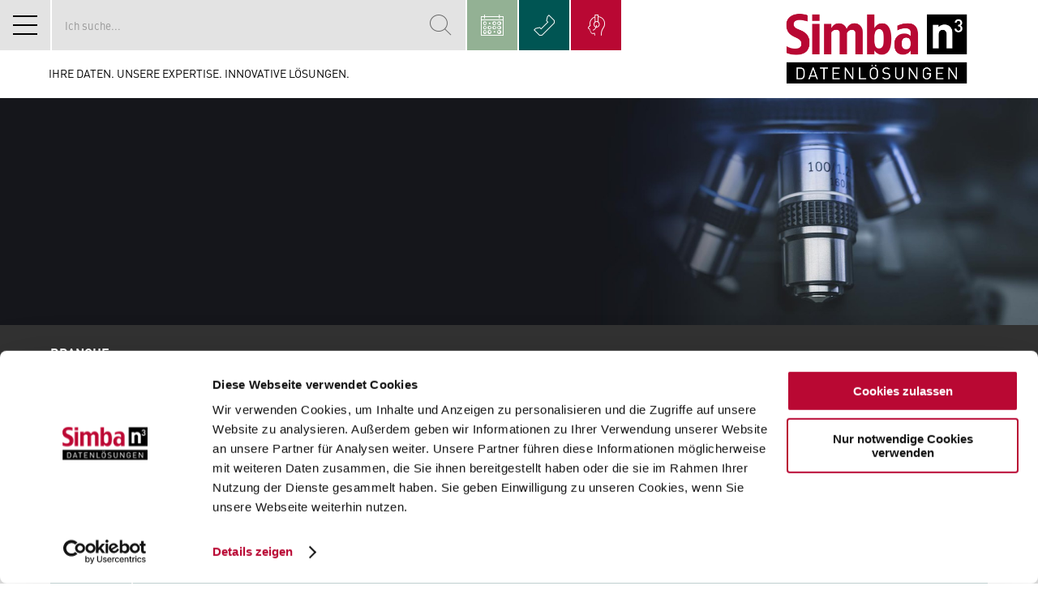

--- FILE ---
content_type: text/html; charset=utf-8
request_url: https://nhochdrei.de/branchen-und-bereiche/forschungs-und-entwicklungsthemen/uebersicht/
body_size: 72804
content:
<!DOCTYPE html>
<html lang="de-DE">
	<head>
		<base href="https://nhochdrei.de/"><!--[if lte IE 6]></base><![endif]-->
        <title>Softwarelösungen für Forschung und Entwicklung | Simba n³ - Simba n³</title>
        <meta name="generator" content="SilverStripe - https://www.silverstripe.org" />
<meta http-equiv="Content-Type" content="text/html; charset=utf-8" />
<meta name="description" content="Erfahren Sie, wie strukturierte Daten in den Bereichen Forschung und Entwicklung genutzt werden können." />
<script type="application/ld+json">{"@context":"https:\/\/schema.org\/","@type":"Organization","name":"Simba n\u00b3 GmbH","alternateName":"Simba n\u00b3","url":"https:\/\/nhochdrei.de\/","logo":"https:\/\/nhochdrei.de\/assets\/Allgemein\/nhochdrei-logo.png"}</script>
<script type="application/ld+json">{"@context":"https:\/\/schema.org\/","@type":"BreadcrumbList","itemListElement":[{"@type":"ListItem","position":1,"name":"Softwarel\u00f6sungen f\u00fcr das Gesundheitswesen | Simba n\u00b3","item":"https:\/\/nhochdrei.de\/branchen-und-bereiche\/"},{"@type":"ListItem","position":2,"name":"Forschungs- und Entwicklungsthemen","item":"https:\/\/nhochdrei.de\/branchen-und-bereiche\/forschungs-und-entwicklungsthemen\/uebersicht\/"},{"@type":"ListItem","position":3,"name":"Softwarel\u00f6sungen f\u00fcr Forschung und Entwicklung | Simba n\u00b3","item":"https:\/\/nhochdrei.de\/branchen-und-bereiche\/forschungs-und-entwicklungsthemen\/uebersicht\/"}]}</script>
        <meta name="viewport" content="width=device-width, initial-scale=1.0">
        <meta http-equiv="X-UA-Compatible" content="IE=edge">

        <link rel="shortcut icon" type="image/png" href="/_resources/app/css/img/Favicon.png?m=1611667992" />
        <link rel="apple-touch-icon" sizes="128x128" href="/_resources/app/css/img/Simba-n3-touch-icon-128x128.png?m=1611667876">
        <link rel="apple-touch-icon" sizes="256x256" href="/_resources/app/css/img/Simba-n3-touch-icon-256x256.png?m=1611667922">

        <script data-cookieconsent="ignore">
            window.dataLayer = window.dataLayer || [];
            function gtag() {
                dataLayer.push(arguments);
            }
            gtag("consent", "default", {
                ad_storage: "denied",
                analytics_storage: "denied",
                functionality_storage: "denied",
                personalization_storage: "denied",
                security_storage: "granted",
                wait_for_update: 2000,
            });
            gtag("set", "ads_data_redaction", true);
        </script>

        <script id="Cookiebot" src="https://consent.cookiebot.com/uc.js" data-cbid="d79fe72b-bce3-4daa-9006-c1a3e3fd92c2" type="text/javascript" async></script>

        <!-- Google Tag Manager -->
        <script type="text/plain" data-cookieconsent="statistics,marketing">(function(w,d,s,l,i){w[l]=w[l]||[];w[l].push({'gtm.start':
        new Date().getTime(),event:'gtm.js'});var f=d.getElementsByTagName(s)[0],
        j=d.createElement(s),dl=l!='dataLayer'?'&l='+l:'';j.async=true;j.src=
        'https://www.googletagmanager.com/gtm.js?id='+i+dl;f.parentNode.insertBefore(j,f);
        })(window,document,'script','dataLayer','GTM-NPBSGZ8');</script>
        <!-- End Google Tag Manager -->
	<link rel="stylesheet" type="text/css" href="/_resources/app/css/layout.css?m=1695895315" />
</head>

    <body class="Page">
        
        <noscript><iframe src="https://www.googletagmanager.com/ns.html?id=GTM-NPBSGZ8"
        height="0" width="0" style="display:none;visibility:hidden"></iframe></noscript>
        

        <header>
            <div class="menu-wrapper">
                <div class="top-menu">
                    <div class="tagline show-min-tablet">Ihre Daten. Unsere Expertise. Innovative Lösungen.</div>

                    <div class="social-menu show-min-desktop">
                        
    
        
            
                <a href='https://www.xing.com/pages/simban-gmbh' class='Xing link' target='_blank'>Xing</a>
            
                <a href='https://linkedin.com/company/simbanhochdrei' class='LinkedIn link' target='_blank'>LinkedIn</a>
            
                <a href='https://www.facebook.com/nhochdrei' class='Facebook link' target='_blank'>Facebook</a>
            
                <a href='https://www.instagram.com/simbanhochdrei/' class='Instagram link' target='_blank'>Instagram</a>
            
        
    


                    </div>

                    <div class="custom-menu top-left show-min-desktop">
                        
                            
                                <a href='/blog/' class='link content-centered' target=''>Blog</a>
                            
                        
                    </div>

                    <div class="burger-menu-wrapper content-centered show-max-mobile">
                        <div class="burger-menu">
    <div class="burger-bar outer"></div>
    <div class="center">
        <div class="burger-bar"></div>
        <div class="burger-bar"></div>
    </div>
    <div class="burger-bar outer"></div>
</div>


                    </div>

                    <div class="search-wrapper hover-click-container">
                        <div class="hover-click-inactive-indicator show-min-tablet"></div>
                        <div class="form-wrapper hover-click-content transition-left"><form id="SearchForm_SearchForm" action="/branchen-und-bereiche/forschungs-und-entwicklungsthemen/uebersicht/SearchForm/" method="get" enctype="application/x-www-form-urlencoded">
	
	<p id="SearchForm_SearchForm_error" class="alert " style="display: none"></p>
	
	<fieldset>
		
		<div id="SearchForm_SearchForm_Search_Holder" class="field text form-group--no-label">
	
	<div class="middleColumn">
		<input type="text" name="Search" class="text form-group--no-label" id="SearchForm_SearchForm_Search" placeholder="Ich suche..." />
	</div>
	
	
	
</div>

		
		
		<input type="submit" name="action_results" value="Los" class="action" id="SearchForm_SearchForm_action_results" />
		
	</fieldset>
</form>
</div>
                        <div class="search-icon content-centered font-icon-Suche"></div>
                    </div>

                    <div class="custom-menu top-right contact-icons show-min-tablet">
                        
                            
                                
                                    <div class="menu-entry hover-click-container presentation">
                                        <div class="menu-icon hover-click-button content-centered font-icon bg-color"></div>
                                        <a href='/kontakt/terminanfrage/' class='presentation link hover-click-content bg-color transition-right content-centered' target='_self'>Jetzt Präsentationstermin reservieren</a>
                                    </div>
                                
                                    <div class="menu-entry hover-click-container contact">
                                        <div class="menu-icon hover-click-button content-centered font-icon bg-color"></div>
                                        <a href='tel:+493742172240' class='contact link hover-click-content bg-color transition-right content-centered' target='_blank'>Kontakt | +49 37421 7224-0</a>
                                    </div>
                                
                                    <div class="menu-entry hover-click-container support">
                                        <div class="menu-icon hover-click-button content-centered font-icon bg-color"></div>
                                        <a href='tel:+49374217224200' class='support link hover-click-content bg-color transition-right content-centered' target='_blank'>Technischer Support | +49 37421 7224-200</a>
                                    </div>
                                
                                    <div class="menu-entry hover-click-container mail">
                                        <div class="menu-icon hover-click-button content-centered font-icon bg-color"></div>
                                        <a href='mailto:info@nhochdrei.de' class='mail link hover-click-content bg-color transition-right content-centered' target='_blank'>info@nhochdrei.de</a>
                                    </div>
                                
                            
                        
                    </div>
                </div>

                <div class="main-menu-wrapper">
                    <nav class="main-menu">

                        <ul class="lvl1">
                            
                            <li class="lvl1 section">

                                
                                <span class="menu-title lvl1" title="Softwarelösungen für das Gesundheitswesen | Simba n³">
                                    Branchen und Bereiche
                                    <span class="menu-icon font-icon content-centered"></span>
                                </span>
                                <ul class="lvl2">
                                    
                                    <li class="lvl2 link">

                                        
                                        <span class="menu-title lvl2" title="Gesundheitswesen">
                                            Gesundheitswesen
                                            <span class="menu-icon font-icon content-centered"></span>
                                        </span>
                                        <div class="ul-lvl3-wrapper">
                                            <ul class="lvl3">
                                                
                                                <li class="lvl3 link">
                                                    <a class="menu-title lvl3" href="/branchen-und-bereiche/gesundheitswesen/uebersicht/" title="Softwarelösungen für das Gesundheitswesen | Simba n³">
                                                        Übersicht

                                                        
                                                        <br>
                                                        <span class="menu-description">Unsere Simba-n³-Lösungen für das Gesundheitswesen</span>
                                                        
                                                    </a>
                                                </li>
                                                
                                                <li class="lvl3 link">
                                                    <a class="menu-title lvl3" href="/branchen-und-bereiche/gesundheitswesen/mvz-controlling-mvz-kompass/" title="Datenanalytik für MVZ | KV Abrechnung optimieren | Simba n³">
                                                        MVZ Controlling (MVZ-Kompass)

                                                        
                                                        <br>
                                                        <span class="menu-description">Optimierte Praxisabläufe und Abrechnung<br />
Transparenz in Controlling<br />
Steuerbarkeit im MVZ</span>
                                                        
                                                    </a>
                                                </li>
                                                
                                                <li class="lvl3 link">
                                                    <a class="menu-title lvl3" href="/branchen-und-bereiche/gesundheitswesen/ambulante-abrechnung-dr-clever/" title="KV-Abrechnung EBM konform | KV-Korrekturliste | Simba n³">
                                                        Ambulante Abrechnung (Dr. Clever)

                                                        
                                                        <br>
                                                        <span class="menu-description">Der entspannteste Weg zur EBN-konformen Abrechnung</span>
                                                        
                                                    </a>
                                                </li>
                                                
                                                <li class="lvl3 link">
                                                    <a class="menu-title lvl3" href="/branchen-und-bereiche/gesundheitswesen/reha-controlling-visual-statistik/" title="Reha-Management für Kliniken | Simba n³">
                                                        Reha Controlling (Visual Statistik)

                                                        
                                                        <br>
                                                        <span class="menu-description">Fundierte Antworten auf alle Fragen des Reha-Managements</span>
                                                        
                                                    </a>
                                                </li>
                                                
                                                <li class="lvl3 link">
                                                    <a class="menu-title lvl3" href="/branchen-und-bereiche/gesundheitswesen/labor-controlling/" title="Flexible Analysen für Big-Data im Labor | Simba n³">
                                                        Labor Controlling

                                                        
                                                        <br>
                                                        <span class="menu-description">Big Data aus dem Labor, flexibel und performant auswerten</span>
                                                        
                                                    </a>
                                                </li>
                                                
                                                <li class="lvl3 link">
                                                    <a class="menu-title lvl3" href="/branchen-und-bereiche/gesundheitswesen/sozialwirtschaft-controlling/" title="Controlling für Soziale Dienstleistungen | Simba n³">
                                                        Sozialwirtschaft Controlling

                                                        
                                                        <br>
                                                        <span class="menu-description">Transparenz und Prozessoptimierung für soziale Unterstützer</span>
                                                        
                                                    </a>
                                                </li>
                                                
                                                <li class="lvl3 link">
                                                    <a class="menu-title lvl3" href="/branchen-und-bereiche/gesundheitswesen/schnelltest-click/" title="schnelltest.click| Simba n³">
                                                        schnelltest.click

                                                        
                                                        <br>
                                                        <span class="menu-description">Die Greencard-Lösung mit App zum Nachweis von COVID-19-Schnelltest-Ergebnissen und Nachweis für Geimpfte und Genesene</span>
                                                        
                                                    </a>
                                                </li>
                                                
                                            </ul>
                                        </div>

                                        

                                    </li>
                                    
                                    <li class="lvl2 link">

                                        
                                        <span class="menu-title lvl2" title="Behörden und Organisationen mit Sicherheitsaufgaben (BOS)">
                                            Behörden und Organisationen mit Sicherheitsaufgaben (BOS)
                                            <span class="menu-icon font-icon content-centered"></span>
                                        </span>
                                        <div class="ul-lvl3-wrapper">
                                            <ul class="lvl3">
                                                
                                                <li class="lvl3 link">
                                                    <a class="menu-title lvl3" href="/branchen-und-bereiche/behoerden-und-organisationen-mit-sicherheitsaufgaben-bos/leitstellen-controlling/" title="Schutzziel &amp; Hilfsfrist im Rettungsdienst optimieren | Simba n³">
                                                        Leitstellen Controlling

                                                        
                                                        <br>
                                                        <span class="menu-description">Einsatzdaten auswerten,  Hilfsfrist und Schutzziel analysieren</span>
                                                        
                                                    </a>
                                                </li>
                                                
                                            </ul>
                                        </div>

                                        

                                    </li>
                                    
                                    <li class="lvl2 link">

                                        
                                        <span class="menu-title lvl2" title="Telekommunikations- und Energieversorger">
                                            Telekommunikations- und Energieversorger
                                            <span class="menu-icon font-icon content-centered"></span>
                                        </span>
                                        <div class="ul-lvl3-wrapper">
                                            <ul class="lvl3">
                                                
                                                <li class="lvl3 link">
                                                    <a class="menu-title lvl3" href="/branchen-und-bereiche/telekommunikations-und-energieversorger/uebersicht/" title="Software für Netzbetreiber und Energieversorger | Simba n³">
                                                        Übersicht

                                                        
                                                        <br>
                                                        <span class="menu-description">Unsere Simba-n³-Lösungen für Telekommunikations- und Energieversorger</span>
                                                        
                                                    </a>
                                                </li>
                                                
                                                <li class="lvl3 link">
                                                    <a class="menu-title lvl3" href="/branchen-und-bereiche/telekommunikations-und-energieversorger/kundenpotential-und-ausbaukosten-analyse/" title="Netzausbau - Versorgungspotentiale aufdecken | Simba n³">
                                                        Kundenpotential- und Ausbaukosten-Analyse

                                                        
                                                        <br>
                                                        <span class="menu-description">Versorgungspotenziale aufdecken,  von digitaler Wertschöpfung profitieren</span>
                                                        
                                                    </a>
                                                </li>
                                                
                                                <li class="lvl3 link">
                                                    <a class="menu-title lvl3" href="/branchen-und-bereiche/telekommunikations-und-energieversorger/breitbandausbau/" title="Breitbandausbau strukturiert angehen | Simba n³">
                                                        Systematischer, strukturierter und strategischer Breitbandausbau 

                                                        
                                                        <br>
                                                        <span class="menu-description">Breitband-Potenziale analysieren, <br />
Ausbauplanung strukturieren</span>
                                                        
                                                    </a>
                                                </li>
                                                
                                            </ul>
                                        </div>

                                        

                                    </li>
                                    
                                    <li class="lvl2 link">

                                        
                                        <span class="menu-title lvl2" title="Industrie (4.0)">
                                            Industrie (4.0)
                                            <span class="menu-icon font-icon content-centered"></span>
                                        </span>
                                        <div class="ul-lvl3-wrapper">
                                            <ul class="lvl3">
                                                
                                                <li class="lvl3 link">
                                                    <a class="menu-title lvl3" href="/branchen-und-bereiche/industrie-4-0/uebersicht/" title="Softwarelösungen für Industrie 4.0 | Simba n³">
                                                        Übersicht

                                                        
                                                        <br>
                                                        <span class="menu-description">Unsere Simba-n³-Lösungen für die Industrie</span>
                                                        
                                                    </a>
                                                </li>
                                                
                                                <li class="lvl3 link">
                                                    <a class="menu-title lvl3" href="/branchen-und-bereiche/industrie-4-0/predictive-maintenance-im-shop-floor/" title="Predictive Maintenance im Shop Floor | Simba n³">
                                                        Predictive Maintenance im Shop Floor

                                                        
                                                        <br>
                                                        <span class="menu-description">Proaktive Instandhaltung für störungsfreien Produktionsablauf</span>
                                                        
                                                    </a>
                                                </li>
                                                
                                                <li class="lvl3 link">
                                                    <a class="menu-title lvl3" href="/branchen-und-bereiche/industrie-4-0/identifikation-fehlerhafter-bestellungen/" title="Just-in-time Bestellungen fehlerfrei bearbeiten | Simba n³">
                                                        Identifikation fehlerhafter Bestellungen

                                                        
                                                        <br>
                                                        <span class="menu-description">Komplexe Variantenvielfalt in lückenloser Produktionskette fehlerfrei liefern</span>
                                                        
                                                    </a>
                                                </li>
                                                
                                                <li class="lvl3 link">
                                                    <a class="menu-title lvl3" href="/branchen-und-bereiche/industrie-4-0/stuckzahl-1-individuelle-produktionssteuerung/" title="Individuelle Produktionssteuerung | Simba n³">
                                                        Stückzahl 1 – individuelle Produktionssteuerung

                                                        
                                                        <br>
                                                        <span class="menu-description">Kleine Aufträge mit großen Maschinen effizient umsetzen</span>
                                                        
                                                    </a>
                                                </li>
                                                
                                            </ul>
                                        </div>

                                        

                                    </li>
                                    
                                    <li class="lvl2 link">

                                        
                                        <span class="menu-title lvl2" title="Finanzen und Management">
                                            Finanzen und Management
                                            <span class="menu-icon font-icon content-centered"></span>
                                        </span>
                                        <div class="ul-lvl3-wrapper">
                                            <ul class="lvl3">
                                                
                                                <li class="lvl3 link">
                                                    <a class="menu-title lvl3" href="/branchen-und-bereiche/finanzen-und-management/uebersicht/" title="Softwarelösungen für Finanzen und Management | Simba n³">
                                                        Übersicht

                                                        
                                                        <br>
                                                        <span class="menu-description">Unsere Simba-n³-Lösungen für den Bereich Finanzen und Management</span>
                                                        
                                                    </a>
                                                </li>
                                                
                                                <li class="lvl3 link">
                                                    <a class="menu-title lvl3" href="/branchen-und-bereiche/finanzen-und-management/simba-analyzer/" title="FiBu-Daten visuell auswerten | Simba Analyzer">
                                                        Simba Analyzer

                                                        
                                                        <br>
                                                        <span class="menu-description">Visuell Finanzen auswerten, interaktiv in die Buchhaltung eintauchen</span>
                                                        
                                                    </a>
                                                </li>
                                                
                                                <li class="lvl3 link">
                                                    <a class="menu-title lvl3" href="/branchen-und-bereiche/finanzen-und-management/management-informationssystem/" title="Automatisierung für Berichtswesen und Controlling | Simba n³">
                                                        Management Informationssystem 

                                                        
                                                        <br>
                                                        <span class="menu-description">Business Intelligence <br />
für den Mittelstand</span>
                                                        
                                                    </a>
                                                </li>
                                                
                                                <li class="lvl3 link">
                                                    <a class="menu-title lvl3" href="/branchen-und-bereiche/finanzen-und-management/logistik-controlling/" title="Logistik Controlling | Simba n³">
                                                        Logistik Controlling

                                                        
                                                        <br>
                                                        <span class="menu-description">Logistikdaten vereinheitlichen, Track &amp; Trace Infos zentral zur Verfügung stellen</span>
                                                        
                                                    </a>
                                                </li>
                                                
                                            </ul>
                                        </div>

                                        

                                    </li>
                                    
                                    <li class="lvl2 link">

                                        
                                        <span class="menu-title lvl2" title="Immobilien und Versicherungen">
                                            Immobilien und Versicherungen
                                            <span class="menu-icon font-icon content-centered"></span>
                                        </span>
                                        <div class="ul-lvl3-wrapper">
                                            <ul class="lvl3">
                                                
                                                <li class="lvl3 link">
                                                    <a class="menu-title lvl3" href="/branchen-und-bereiche/immobilien-und-versicherungen/uebersicht/" title="Softwarelösungen für Immobilien und Versicherungen | Simba n³">
                                                        Übersicht

                                                        
                                                        <br>
                                                        <span class="menu-description">Unsere Simba-n³-Lösungen für die Immobilien- und Versicherungsbranche</span>
                                                        
                                                    </a>
                                                </li>
                                                
                                                <li class="lvl3 link">
                                                    <a class="menu-title lvl3" href="/branchen-und-bereiche/immobilien-und-versicherungen/optimierte-und-angepasste-dunkelverarbeitung/" title="Dunkelverarbeitung für Versicherungen | Simba n³ ">
                                                        Optimierte und angepasste Dunkelverarbeitung

                                                        
                                                        <br>
                                                        <span class="menu-description">Die Versicherung im Zeitalter <br />
der Digitalisierung</span>
                                                        
                                                    </a>
                                                </li>
                                                
                                                <li class="lvl3 link">
                                                    <a class="menu-title lvl3" href="/branchen-und-bereiche/immobilien-und-versicherungen/semantische-anreicherung-von-immobilienexposes/" title="Smarte Indexierung Ihres Immobilienexposés | Simba n³">
                                                        Semantische Anreicherung von Immobilienexposés 

                                                        
                                                        <br>
                                                        <span class="menu-description">Einheitliche Metadaten aus komplexen Immobilienexposés gewinnen</span>
                                                        
                                                    </a>
                                                </li>
                                                
                                            </ul>
                                        </div>

                                        

                                    </li>
                                    
                                    <li class="lvl2 section">

                                        
                                        <span class="menu-title lvl2" title="Forschungs- und Entwicklungsthemen">
                                            Forschungs- und Entwicklungsthemen
                                            <span class="menu-icon font-icon content-centered"></span>
                                        </span>
                                        <div class="ul-lvl3-wrapper">
                                            <ul class="lvl3">
                                                
                                                <li class="lvl3 section">
                                                    <a class="menu-title lvl3" href="/branchen-und-bereiche/forschungs-und-entwicklungsthemen/uebersicht/" title="Softwarelösungen für Forschung und Entwicklung | Simba n³">
                                                        Übersicht

                                                        
                                                        <br>
                                                        <span class="menu-description">Unsere Simba-n³-Lösungen im Bereich der Forschungs- und Entwicklungsthemen</span>
                                                        
                                                    </a>
                                                </li>
                                                
                                                <li class="lvl3 link">
                                                    <a class="menu-title lvl3" href="/branchen-und-bereiche/forschungs-und-entwicklungsthemen/ki-in-der-medizinanalyse-babycare/" title="Schwangerschaft Vorsorge | Frühgeburtenrate senken">
                                                        KI in der Medizinanalyse (BabyCare)

                                                        
                                                        <br>
                                                        <span class="menu-description">Aus Wissen über Ursachen von Frühgeburten Angebote zur Vorsorge entwickeln</span>
                                                        
                                                    </a>
                                                </li>
                                                
                                                <li class="lvl3 link">
                                                    <a class="menu-title lvl3" href="/branchen-und-bereiche/forschungs-und-entwicklungsthemen/futuretex-open-innovation/" title="Trend- und Marktanalysen im Textilbereich | Simba n³">
                                                        futureTEX: Open Innovation

                                                        
                                                        <br>
                                                        <span class="menu-description">Textile Innovation systematisch und offen angehen</span>
                                                        
                                                    </a>
                                                </li>
                                                
                                                <li class="lvl3 link">
                                                    <a class="menu-title lvl3" href="/branchen-und-bereiche/forschungs-und-entwicklungsthemen/cyproassist/" title="Datenfusion in der Wertschöpfungskette | CyProAssist">
                                                        CyProAssist

                                                        
                                                        <br>
                                                        <span class="menu-description">Mit Datenfusion der gesamten Wertschöpfungskette Transparenz für Prozesse schaffen</span>
                                                        
                                                    </a>
                                                </li>
                                                
                                                <li class="lvl3 link">
                                                    <a class="menu-title lvl3" href="/branchen-und-bereiche/forschungs-und-entwicklungsthemen/plug-and-control/" title="Smart Data Units für Industrie 4.0 | Simba n³">
                                                        Plug &amp; Control

                                                        
                                                        <br>
                                                        <span class="menu-description">Dezentrale Steuerung und Intelligenz für die Fertigung der Industrie 4.0</span>
                                                        
                                                    </a>
                                                </li>
                                                
                                            </ul>
                                        </div>

                                        

                                    </li>
                                    

                                    <li class="close-menu show-min-desktop">
                                        <span>Schließen</span>&nbsp;
                                        <span class="font-icon-Schliessen-bold"></span>
                                    </li>
                                </ul>

                                

                            </li>
                            
                            <li class="lvl1 link">

                                
                                <span class="menu-title lvl1" title="Daten zu Erfolg">
                                    Daten zu Erfolg
                                    <span class="menu-icon font-icon content-centered"></span>
                                </span>
                                <ul class="lvl2">
                                    
                                    <li class="lvl2 link">

                                        
                                        <a class="menu-title lvl2" href="/daten-zu-erfolg/uebersicht/" title="Fünf Schritte in der Datenwertschöpfungskette | Simba n³">
                                            Übersicht
    
                                        </a>

                                        

                                    </li>
                                    
                                    <li class="lvl2 link">

                                        
                                        <a class="menu-title lvl2" href="/daten-zu-erfolg/daten-sammeln/" title="Daten sammeln und vereinheitlichen | Simba n³">
                                            Daten sammeln
    
                                        </a>

                                        

                                    </li>
                                    
                                    <li class="lvl2 link">

                                        
                                        <a class="menu-title lvl2" href="/daten-zu-erfolg/daten-verknuepfen/" title="Datensätze verknüpfen und logisch auswerten | Simba n³">
                                            Datensätze verknüpfen
    
                                        </a>

                                        

                                    </li>
                                    
                                    <li class="lvl2 link">

                                        
                                        <a class="menu-title lvl2" href="/daten-zu-erfolg/daten-analysieren/" title="Visuelle Datenanalyse vom Data Scientist | Simba n³">
                                            Daten analysieren
    
                                        </a>

                                        

                                    </li>
                                    
                                    <li class="lvl2 link">

                                        
                                        <a class="menu-title lvl2" href="/daten-zu-erfolg/daten-visualisieren/" title="Visual Analytics für greifbare Reports | Simba n³">
                                            Daten visualisieren
    
                                        </a>

                                        

                                    </li>
                                    
                                    <li class="lvl2 link">

                                        
                                        <a class="menu-title lvl2" href="/daten-zu-erfolg/ablaeufe-automatisieren/" title="Datenanalyse und Arbeitsabläufe automatisieren | Simba n³">
                                            Abläufe automatisieren
    
                                        </a>

                                        

                                    </li>
                                    

                                    <li class="close-menu show-min-desktop">
                                        <span>Schließen</span>&nbsp;
                                        <span class="font-icon-Schliessen-bold"></span>
                                    </li>
                                </ul>

                                

                            </li>
                            
                            <li class="lvl1 link">

                                
                                <span class="menu-title lvl1" title="Software">
                                    Software
                                    <span class="menu-icon font-icon content-centered"></span>
                                </span>
                                <ul class="lvl2">
                                    
                                    <li class="lvl2 link">

                                        
                                        <a class="menu-title lvl2" href="/software/uebersicht/" title="Softwarelösungen für Analysen, Reports und Berichte | Simba n³">
                                            Übersicht 
    
                                        </a>

                                        

                                    </li>
                                    
                                    <li class="lvl2 link">

                                        
                                        <a class="menu-title lvl2" href="/software/visualcockpit/" title="Business Analytics mit VisualCockpit | Simba n³">
                                            VisualCockpit
    
                                        </a>

                                        

                                    </li>
                                    
                                    <li class="lvl2 link">

                                        
                                        <a class="menu-title lvl2" href="/software/datawarehousebuilder/" title="Datenanalysen vorbereiten | DataWareHouseBuilder | Simba n³">
                                            DataWarehouseBuilder
    
                                        </a>

                                        

                                    </li>
                                    
                                    <li class="lvl2 link">

                                        
                                        <a class="menu-title lvl2" href="/software/software-fuer-datenanwendungen/" title="Software für Datenanwendungen | Simba n³">
                                            Software für Datenanwendungen
    
                                        </a>

                                        

                                    </li>
                                    

                                    <li class="close-menu show-min-desktop">
                                        <span>Schließen</span>&nbsp;
                                        <span class="font-icon-Schliessen-bold"></span>
                                    </li>
                                </ul>

                                

                            </li>
                            
                            <li class="lvl1 link">

                                
                                <span class="menu-title lvl1" title="Simba n³">
                                    Simba n³
                                    <span class="menu-icon font-icon content-centered"></span>
                                </span>
                                <ul class="lvl2">
                                    
                                    <li class="lvl2 link">

                                        
                                        <a class="menu-title lvl2" href="/simba-n3/ueber-uns/" title="Daten und Hintergründe zu Simba n³">
                                            Über uns
    
                                        </a>

                                        

                                    </li>
                                    
                                    <li class="lvl2 link">

                                        
                                        <a class="menu-title lvl2" href="/simba-n3/know-how/" title="Softwarelösungen und Datenanalyse | Simba n³">
                                            Know-How
    
                                        </a>

                                        

                                    </li>
                                    
                                    <li class="lvl2 link">

                                        
                                        <a class="menu-title lvl2" href="/simba-n3/team/" title="Das Team hinter Simba n³">
                                            Team
    
                                        </a>

                                        

                                    </li>
                                    

                                    <li class="close-menu show-min-desktop">
                                        <span>Schließen</span>&nbsp;
                                        <span class="font-icon-Schliessen-bold"></span>
                                    </li>
                                </ul>

                                

                            </li>
                            
                            <li class="lvl1 link">

                                
                                <span class="menu-title lvl1" title="Karriere">
                                    Karriere
                                    <span class="menu-icon font-icon content-centered"></span>
                                </span>
                                <ul class="lvl2">
                                    
                                    <li class="lvl2 link">

                                        
                                        <span class="menu-title lvl2" title="Jobs">
                                            Jobs
                                            <span class="menu-icon font-icon content-centered"></span>
                                        </span>
                                        <div class="ul-lvl3-wrapper">
                                            <ul class="lvl3">
                                                
                                                <li class="lvl3 link">
                                                    <a class="menu-title lvl3" href="/karriere/jobs/uebersicht/" title="Übersicht">
                                                        Übersicht

                                                        
                                                        <br>
                                                        <span class="menu-description">Jobs bei Simba n³ – <br />
Infos und Eckdaten</span>
                                                        
                                                    </a>
                                                </li>
                                                
                                            </ul>
                                        </div>

                                        

                                    </li>
                                    
                                    <li class="lvl2 link">

                                        
                                        <span class="menu-title lvl2" title="Ausbildung und Studium">
                                            Ausbildung und Studium
                                            <span class="menu-icon font-icon content-centered"></span>
                                        </span>
                                        <div class="ul-lvl3-wrapper">
                                            <ul class="lvl3">
                                                
                                                <li class="lvl3 link">
                                                    <a class="menu-title lvl3" href="/karriere/ausbildung-und-studium/uebersicht/" title="Übersicht">
                                                        Übersicht

                                                        
                                                        <br>
                                                        <span class="menu-description">Ausbildung und Studium <br />
bei Simba n³ – <br />
Infos und Eckdaten</span>
                                                        
                                                    </a>
                                                </li>
                                                
                                            </ul>
                                        </div>

                                        

                                    </li>
                                    
                                    <li class="lvl2 link">

                                        
                                        <span class="menu-title lvl2" title="Praktikum">
                                            Praktikum
                                            <span class="menu-icon font-icon content-centered"></span>
                                        </span>
                                        <div class="ul-lvl3-wrapper">
                                            <ul class="lvl3">
                                                
                                                <li class="lvl3 link">
                                                    <a class="menu-title lvl3" href="/karriere/praktikum/dein-praktikum-bei-simba-n/" title="Dein Praktikum bei Simba n³">
                                                        Dein Praktikum

                                                        
                                                        <br>
                                                        <span class="menu-description">Ferienpraktika,<br />
Schulpraktika,<br />
freiwillige Praktika</span>
                                                        
                                                    </a>
                                                </li>
                                                
                                            </ul>
                                        </div>

                                        

                                    </li>
                                    

                                    <li class="close-menu show-min-desktop">
                                        <span>Schließen</span>&nbsp;
                                        <span class="font-icon-Schliessen-bold"></span>
                                    </li>
                                </ul>

                                

                            </li>
                            
                            <li class="lvl1 link">

                                
                                <a class="menu-title lvl1" href="https://get.teamviewer.com/hg3d8n7" title="Support">
                                    Support
    
                                </a>

                                

                            </li>
                            

                            
                                
                                <li class="lvl1 link custom-entry show-max-mobile">
                                    <a href='/blog/' class='link menu-title lvl1' target=''>Blog</a>
                                </li>
                                
                            
                        </ul>
                    </nav>

                    <div class="tagline show-max-mobile show-min-tablet padding-from-menu">Ihre Daten. Unsere Expertise. Innovative Lösungen.</div>

                    <div class="social-menu show-max-mobile padding-from-menu">
                        
    
        
            
                <a href='https://www.xing.com/pages/simban-gmbh' class='Xing link' target='_blank'>Xing</a>
            
                <a href='https://linkedin.com/company/simbanhochdrei' class='LinkedIn link' target='_blank'>LinkedIn</a>
            
                <a href='https://www.facebook.com/nhochdrei' class='Facebook link' target='_blank'>Facebook</a>
            
                <a href='https://www.instagram.com/simbanhochdrei/' class='Instagram link' target='_blank'>Instagram</a>
            
        
    


                    </div>

                    <div class="main-menu-foot show-max-mobile padding-from-menu typography">
                        <p><a title="Kontakt" href="/kontakt/">Kontakt</a></p><p><a href="/rechtliches/impressum/">Impressum</a></p><p><a href="/rechtliches/datenschutz/">Datenschutz</a></p><p><a href="/rechtliches/agb/">AGB</a></p><p>&nbsp;</p><p>© Simba n³</p>
                    </div>

                </div>
            </div>

            <div class="logo-wrapper content-centered">
                <a class="logo" href="/"></a>
            </div>

        </header>

        <section id="layout">
            

    
    
	   
<div class="el page-header style-childpage textColor-white">
    <a name="e422"></a>
    <div class="el-divider"></div>
    <div class="el-outer"><div class="el-inner">
    <div class="image fp-container" data-focus-x="0.68666666666667" data-focus-y="0.087719298245614">
        
            <img alt="Simba n3 Branche Forschungsthemen" loading="lazy" src="/assets/Branchen-und-Bereiche/07-Forschungs-und-Entwicklungsthemen/Simba-n3-Branche-Forschungsthemen__FocusFillMaxWyIwLjY5IiwiLTAuMDkiLDI1NjAsNDYwXQ.jpg">

        
    </div>

    
    <div class="breadcrumbs-container">
        <div class="breadcrumbs">

	<a href="/branchen-und-bereiche/" class="breadcrumb-1">Branchen und Bereiche</a> &rarr; <a href="/branchen-und-bereiche/forschungs-und-entwicklungsthemen/uebersicht/" class="breadcrumb-2">Forschungs- und Entwicklungsthemen</a> &rarr; Übersicht

</div>
    </div>
    

    <div class="text">
        
        <div class="tag-title">Branche</div>
        

        <h1 class="el-title">Forschungs- und Entwicklungsthemen</h1>

        
        <p class="sub-title">Auswertbare Zahlen im unmittelbaren Zusammenhang <br />
für Forschung, Erfindung, Entwicklung</p>
        
    </div>
</div>
</div>
</div>


    
	   
<div class="el link-dl style-compact linkBgColor-greenDark">
    <a name="e423"></a>
    <div class="el-divider"></div>
    <div class="el-outer"><div class="el-inner layout-maxWidth layout-padding">

    <div class="link-part">
        <a class="linkbox internal" href="/branchen-und-bereiche/forschungs-und-entwicklungsthemen/ki-in-der-medizinanalyse-babycare/" target="">
            <span class="linkbox-symbol font-icon-Verlinkung content-centered"></span>

            <span class="linkbox-text">
                <span class="text-icon content-centered font-icon-Link-extern"></span>

                

                <span class="text-title">KI in der Medizinanalyse (BabyCare)</span>

                

            </span>
        </a>
    </div>


</div>
</div>
</div>


    
	   
<div class="el link-dl borderTop-none style-compact linkBgColor-greenLight">
    <a name="e424"></a>
    <div class="el-divider"></div>
    <div class="el-outer"><div class="el-inner layout-maxWidth layout-padding">

    <div class="link-part">
        <a class="linkbox internal" href="/branchen-und-bereiche/forschungs-und-entwicklungsthemen/futuretex-open-innovation/" target="">
            <span class="linkbox-symbol font-icon-Verlinkung content-centered"></span>

            <span class="linkbox-text">
                <span class="text-icon content-centered font-icon-Link-extern"></span>

                

                <span class="text-title">futureTEX: Open Innovation</span>

                

            </span>
        </a>
    </div>


</div>
</div>
</div>


    
	   
<div class="el link-dl borderTop-none style-compact linkBgColor-blueDark">
    <a name="e425"></a>
    <div class="el-divider"></div>
    <div class="el-outer"><div class="el-inner layout-maxWidth layout-padding">

    <div class="link-part">
        <a class="linkbox internal" href="/branchen-und-bereiche/forschungs-und-entwicklungsthemen/cyproassist/" target="">
            <span class="linkbox-symbol font-icon-Verlinkung content-centered"></span>

            <span class="linkbox-text">
                <span class="text-icon content-centered font-icon-Link-extern"></span>

                

                <span class="text-title">CyProAssist</span>

                

            </span>
        </a>
    </div>


</div>
</div>
</div>


    
	   
<div class="el link-dl borderTop-none style-compact linkBgColor-blueLight">
    <a name="e426"></a>
    <div class="el-divider"></div>
    <div class="el-outer"><div class="el-inner layout-maxWidth layout-padding">

    <div class="link-part">
        <a class="linkbox internal" href="/branchen-und-bereiche/forschungs-und-entwicklungsthemen/plug-and-control/" target="">
            <span class="linkbox-symbol font-icon-Verlinkung content-centered"></span>

            <span class="linkbox-text">
                <span class="text-icon content-centered font-icon-Link-extern"></span>

                

                <span class="text-title">Plug &amp; Control</span>

                

            </span>
        </a>
    </div>


</div>
</div>
</div>


    





        </section>

        <footer >
            
            <div class="footer-contact-wrapper">
                <div class="footer-contact layout-maxWidth">
                    <div class="hover-content-pos"></div>

                    <div class="text-container layout-padding content-centered">
                        <p>
                            <span class="font-bigger">Kontaktieren Sie uns</span><br>
                            <span class="font-default">Für ein unverbindliches Angebot und gemeinsam filtern wir Ihr Potential vor.</span>
                        </p>
                    </div>

                    <div class="contact-icons">
                        
                            
                                
                                    <div class="menu-entry hover-click-container presentation">
                                        <div class="menu-icon bg-color hover-click-button content-centered font-icon "></div>
                                        <a href='/kontakt/terminanfrage/' class='presentation link hover-click-content bg-color content-centered' target='_self'>Jetzt Präsentationstermin reservieren</a>
                                    </div>
                                
                                    <div class="menu-entry hover-click-container contact">
                                        <div class="menu-icon bg-color hover-click-button content-centered font-icon "></div>
                                        <a href='tel:+493742172240' class='contact link hover-click-content bg-color content-centered' target='_blank'>Kontakt | +49 37421 7224-0</a>
                                    </div>
                                
                                    <div class="menu-entry hover-click-container support">
                                        <div class="menu-icon bg-color hover-click-button content-centered font-icon "></div>
                                        <a href='tel:+49374217224200' class='support link hover-click-content bg-color content-centered' target='_blank'>Technischer Support | +49 37421 7224-200</a>
                                    </div>
                                
                                    <div class="menu-entry hover-click-container mail">
                                        <div class="menu-icon bg-color hover-click-button content-centered font-icon "></div>
                                        <a href='mailto:info@nhochdrei.de' class='mail link hover-click-content bg-color content-centered' target='_blank'>info@nhochdrei.de</a>
                                    </div>
                                
                            
                        
                    </div>
                </div>
            </div>
            

            <div class="footer-lower-wrapper">
                <div class="footer-lower layout-maxWidth layout-padding">
                    <div class="footer-sitemap show-min-desktop">
                        
                            <div class="sitemap-column">
                                <span class="sitemap-title" href="/branchen-und-bereiche/">Branchen und Bereiche</span>
                                
                                <a class="sitemap-child font-typography" href="/branchen-und-bereiche/gesundheitswesen/uebersicht/">Gesundheitswesen</a>
                                
                                <a class="sitemap-child font-typography" href="/branchen-und-bereiche/behoerden-und-organisationen-mit-sicherheitsaufgaben-bos/leitstellen-controlling/">Behörden und Organisationen mit Sicherheitsaufgaben (BOS)</a>
                                
                                <a class="sitemap-child font-typography" href="/branchen-und-bereiche/telekommunikations-und-energieversorger/uebersicht/">Telekommunikations- und Energieversorger</a>
                                
                                <a class="sitemap-child font-typography" href="/branchen-und-bereiche/industrie-4-0/uebersicht/">Industrie (4.0)</a>
                                
                                <a class="sitemap-child font-typography" href="/branchen-und-bereiche/finanzen-und-management/uebersicht/">Finanzen und Management</a>
                                
                                <a class="sitemap-child font-typography" href="/branchen-und-bereiche/immobilien-und-versicherungen/uebersicht/">Immobilien und Versicherungen</a>
                                
                                <a class="sitemap-child font-typography" href="/branchen-und-bereiche/forschungs-und-entwicklungsthemen/uebersicht/">Forschungs- und Entwicklungsthemen</a>
                                
                            </div>
                        
                            <div class="sitemap-column">
                                <span class="sitemap-title" href="/daten-zu-erfolg/">Daten zu Erfolg</span>
                                
                                <a class="sitemap-child font-typography" href="/daten-zu-erfolg/uebersicht/">Übersicht</a>
                                
                                <a class="sitemap-child font-typography" href="/daten-zu-erfolg/daten-sammeln/">Daten sammeln</a>
                                
                                <a class="sitemap-child font-typography" href="/daten-zu-erfolg/daten-verknuepfen/">Datensätze verknüpfen</a>
                                
                                <a class="sitemap-child font-typography" href="/daten-zu-erfolg/daten-analysieren/">Daten analysieren</a>
                                
                                <a class="sitemap-child font-typography" href="/daten-zu-erfolg/daten-visualisieren/">Daten visualisieren</a>
                                
                                <a class="sitemap-child font-typography" href="/daten-zu-erfolg/ablaeufe-automatisieren/">Abläufe automatisieren</a>
                                
                            </div>
                        
                            <div class="sitemap-column">
                                <span class="sitemap-title" href="/software/">Software</span>
                                
                                <a class="sitemap-child font-typography" href="/software/uebersicht/">Übersicht </a>
                                
                                <a class="sitemap-child font-typography" href="/software/visualcockpit/">VisualCockpit</a>
                                
                                <a class="sitemap-child font-typography" href="/software/datawarehousebuilder/">DataWarehouseBuilder</a>
                                
                                <a class="sitemap-child font-typography" href="/software/software-fuer-datenanwendungen/">Software für Datenanwendungen</a>
                                
                            </div>
                        
                            <div class="sitemap-column">
                                <span class="sitemap-title" href="/simba-n3/">Simba n³</span>
                                
                                <a class="sitemap-child font-typography" href="/simba-n3/ueber-uns/">Über uns</a>
                                
                                <a class="sitemap-child font-typography" href="/simba-n3/know-how/">Know-How</a>
                                
                                <a class="sitemap-child font-typography" href="/simba-n3/team/">Team</a>
                                
                            </div>
                        
                            <div class="sitemap-column">
                                <span class="sitemap-title" href="/karriere/jobs/">Karriere</span>
                                
                                <a class="sitemap-child font-typography" href="/karriere/jobs/uebersicht/">Jobs</a>
                                
                                <a class="sitemap-child font-typography" href="/karriere/ausbildung-und-studium/uebersicht/">Ausbildung und Studium</a>
                                
                                <a class="sitemap-child font-typography" href="/karriere/praktikum/dein-praktikum-bei-simba-n/">Praktikum</a>
                                
                            </div>
                        

                        <div class="sitemap-column no-children">
                            
                                <a class="sitemap-title" href="https://get.teamviewer.com/hg3d8n7">Support</a>
                            
                        </div>
                    </div>

                    <div class="footer-text typography"><p><a title="Kontakt" href="/kontakt/">Kontakt</a></p><p><a href="/rechtliches/impressum/">Impressum</a></p><p><a href="/rechtliches/datenschutz/">Datenschutz</a></p><p><a href="/rechtliches/agb/">AGB</a></p><p>&nbsp;</p><p>© Simba n³</p></div>

                    <div class="social-menu show-max-mobile">
                        
    
        
            
                <a href='https://www.xing.com/pages/simban-gmbh' class='Xing link' target='_blank'>Xing</a>
            
                <a href='https://linkedin.com/company/simbanhochdrei' class='LinkedIn link' target='_blank'>LinkedIn</a>
            
                <a href='https://www.facebook.com/nhochdrei' class='Facebook link' target='_blank'>Facebook</a>
            
                <a href='https://www.instagram.com/simbanhochdrei/' class='Instagram link' target='_blank'>Instagram</a>
            
        
    


                    </div>
                </div>
            </div>

        </footer>

        <!-- Root element of PhotoSwipe. Must have class pswp. -->
<div class="pswp" tabindex="-1" role="dialog" aria-hidden="true">

    <!-- Background of PhotoSwipe.
         It's a separate element as animating opacity is faster than rgba(). -->
    <div class="pswp__bg"></div>

    <!-- Slides wrapper with overflow:hidden. -->
    <div class="pswp__scroll-wrap">

        <!-- Container that holds slides.
            PhotoSwipe keeps only 3 of them in the DOM to save memory.
            Don't modify these 3 pswp__item elements, data is added later on. -->
        <div class="pswp__container">
            <div class="pswp__item"></div>
            <div class="pswp__item"></div>
            <div class="pswp__item"></div>
        </div>

        <!-- Default (PhotoSwipeUI_Default) interface on top of sliding area. Can be changed. -->
        <div class="pswp__ui pswp__ui--hidden">

            <div class="pswp__top-bar">

                <!--  Controls are self-explanatory. Order can be changed. -->

                <div class="pswp__counter"></div>

                <button class="pswp__button pswp__button--close" title="Close (Esc)"></button>

                <button class="pswp__button pswp__button--share" title="Share"></button>

                <button class="pswp__button pswp__button--fs" title="Toggle fullscreen"></button>

                <button class="pswp__button pswp__button--zoom" title="Zoom in/out"></button>

                <!-- Preloader demo https://codepen.io/dimsemenov/pen/yyBWoR -->
                <!-- element will get class pswp__preloader--active when preloader is running -->
                <div class="pswp__preloader">
                    <div class="pswp__preloader__icn">
                        <div class="pswp__preloader__cut">
                            <div class="pswp__preloader__donut"></div>
                        </div>
                    </div>
                </div>
            </div>

            <div class="pswp__share-modal pswp__share-modal--hidden pswp__single-tap">
                <div class="pswp__share-tooltip"></div>
            </div>

            <button class="pswp__button pswp__button--arrow--left" title="Previous (arrow left)">
            </button>

            <button class="pswp__button pswp__button--arrow--right" title="Next (arrow right)">
            </button>

            <div class="pswp__caption">
                <div class="pswp__caption__center"></div>
            </div>

        </div>

    </div>

</div>


        <!--Start of Tawk.to Script-->











        <!--End of Tawk.to Script-->




	<script type="application/javascript" src="/assets/_combinedfiles/script-9db2acc.js"></script>
</body>
</html>


--- FILE ---
content_type: text/css
request_url: https://nhochdrei.de/_resources/app/css/layout.css?m=1695895315
body_size: 102034
content:
@charset "UTF-8";
/* noto-serif-regular - latin */
@font-face {
  font-family: 'Noto Serif';
  font-style: normal;
  font-weight: 400;
  src: local(""), url("fonts/NotoSerif/noto-serif-v21-latin-regular.woff2") format("woff2"), url("fonts/NotoSerif/noto-serif-v21-latin-regular.woff") format("woff");
  /* Chrome 6+, Firefox 3.6+, IE 9+, Safari 5.1+ */ }

/* noto-serif-italic - latin */
@font-face {
  font-family: 'Noto Serif';
  font-style: italic;
  font-weight: 400;
  src: local(""), url("fonts/NotoSerif/noto-serif-v21-latin-italic.woff2") format("woff2"), url("fonts/NotoSerif/noto-serif-v21-latin-italic.woff") format("woff");
  /* Chrome 6+, Firefox 3.6+, IE 9+, Safari 5.1+ */ }

/* noto-serif-700 - latin */
@font-face {
  font-family: 'Noto Serif';
  font-style: normal;
  font-weight: 700;
  src: local(""), url("fonts/NotoSerif/noto-serif-v21-latin-700.woff2") format("woff2"), url("fonts/NotoSerif/noto-serif-v21-latin-700.woff") format("woff");
  /* Chrome 6+, Firefox 3.6+, IE 9+, Safari 5.1+ */ }

/* noto-serif-700italic - latin */
@font-face {
  font-family: 'Noto Serif';
  font-style: italic;
  font-weight: 700;
  src: local(""), url("fonts/NotoSerif/noto-serif-v21-latin-700italic.woff2") format("woff2"), url("fonts/NotoSerif/noto-serif-v21-latin-700italic.woff") format("woff");
  /* Chrome 6+, Firefox 3.6+, IE 9+, Safari 5.1+ */ }

@font-face {
  font-family: "DIN Pro";
  src: url("fonts/DIN/Fonts/5591097/6ceed230-b2b3-4422-b048-4aa11687430a.woff2") format("woff2"), url("Fonts/5591097/80b0143f-6f0d-4dce-aafd-f3c81b85d177.woff") format("woff"); }

@font-face {
  font-family: "DIN Pro";
  src: url("fonts/DIN/Fonts/5591154/55fa1cf8-baf8-4bf8-9718-b096b1dd231f.woff2") format("woff2"), url("Fonts/5591154/4cadc2f9-fb32-4b99-b1f2-9ce6d68afbd5.woff") format("woff");
  font-weight: bold; }

@font-face {
  font-family: "icomoon-simba-n3";
  src: url("fonts/icons/icomoon-simba-n3.ttf?l2wrnc") format("truetype"), url("fonts/icons/icomoon-simba-n3.woff?l2wrnc") format("woff"), url("fonts/icons/icomoon-simba-n3.svg?l2wrnc#icons-social") format("svg");
  font-weight: normal;
  font-style: normal;
  font-display: block; }

html, body, div, span, applet, object, iframe,
h1, h2, h3, h4, h5, h6, p, blockquote, pre,
a, abbr, acronym, address, big, cite, code,
del, dfn, em, img, ins, kbd, q, s, samp,
small, strike, strong, sub, sup, tt, var,
b, u, i, center,
dl, dt, dd, ol, ul, li,
fieldset, form, label, legend,
table, caption, tbody, tfoot, thead, tr, th, td,
article, aside, canvas, details, embed,
figure, figcaption, footer, header, hgroup,
menu, nav, output, ruby, section, summary,
time, mark, audio, video {
  margin: 0;
  padding: 0;
  border: 0;
  font-size: 100%;
  font: inherit;
  vertical-align: baseline; }

/* HTML5 display-role reset for older browsers */
article, aside, details, figcaption, figure,
footer, header, hgroup, menu, nav, section {
  display: block; }

body {
  line-height: 1; }

ol, ul {
  list-style: outside none none; }

blockquote, q {
  quotes: none; }

blockquote:before, blockquote:after,
q:before, q:after {
  content: '';
  content: none; }

table {
  table-layout: fixed;
  border-collapse: collapse;
  border-spacing: 0; }

td {
  vertical-align: top; }

input, select, textarea {
  font-family: inherit; }

* {
  -webkit-transform-origin: center center;
  transform-origin: center center; }

::-webkit-input-placeholder {
  opacity: 0.7; }

::-moz-placeholder {
  opacity: 0.7; }

:-moz-placeholder {
  opacity: 0.7; }

:-ms-input-placeholder {
  opacity: 0.7; }

input,
textarea {
  box-sizing: border-box;
  width: 100%;
  padding: 5px;
  border: none;
  font-family: "DIN Pro", sans-serif;
  background-color: #ddd; }

input[type='checkbox'], input[type='radio'] {
  width: auto;
  margin: 0 10px 0 0;
  vertical-align: middle; }
  input[type='checkbox'] + label, input[type='radio'] + label {
    vertical-align: middle; }

select {
  width: 100%; }

img {
  max-width: 100%; }

strong, .bold {
  font-weight: bold; }

em, .italic {
  font-style: italic; }

#ForgotPassword {
  display: none; }

:root {
  --vw100: 100vw;
  --layout-padding: 62px;
  --el-title-fontsize: 40px;
  --el-typography-fontsize: 22px;
  --linkbutton-margintop: 40px;
  --linkbutton-padding: 20px 30px;
  --linkbutton-fontsize: 19px;
  --square-menu-entry-size: 78px;
  --square-menu-fonticon-size: 36px;
  --square-menu-fontsize: 24px; }
  @media (max-width: 1280px) {
    :root {
      --el-title-fontsize: 30px;
      --el-typography-fontsize: 16px;
      --linkbutton-margintop: 30px;
      --linkbutton-padding: 15px 22px;
      --linkbutton-fontsize: 16px;
      --square-menu-entry-size: 62px;
      --square-menu-fonticon-size: 26px; } }
  @media (max-width: 800px) {
    :root {
      --layout-padding: 16px;
      --el-title-fontsize: 20px; } }
.typography strong {
  font-weight: bold; }

.typography em {
  font-style: italic; }

.typography a {
  outline: none;
  color: #b90833; }
  .typography a:hover {
    text-decoration: underline; }

.typography h2 {
  font-size: 1.5em; }

.typography h3 {
  font-size: 1.3em; }

.typography h4, .typography h5, .typography h6 {
  font-size: 1.1em; }

.typography h2, .typography h3, .typography h4, .typography h5, .typography h6 {
  margin-top: 20px; }

.typography > *:first-child {
  margin-top: 0 !important; }

.typography p, .typography ul, .typography ol {
  margin-top: 1.5em;
  line-height: 1.6; }

.typography ul, .typography ol {
  list-style: outside none disc;
  margin-top: 1.5em;
  margin-left: 20px;
  padding-left: 0; }
  .typography ul li, .typography ol li {
    margin-top: 0.5em; }

.typography ul {
  list-style-type: square;
  padding-left: 15px; }

.typography ol {
  list-style-position: inside;
  list-style-type: decimal; }

.typography li span {
  line-height: 1em !important; }

.typography pre {
  width: 100%;
  font-family: courier new, courier, monospace, monospace; }

.typography .text-left {
  text-align: left; }

.typography .text-center {
  text-align: center; }

.typography .text-right {
  text-align: right; }

.typography img {
  max-width: 100%;
  height: auto; }
  .typography img .left {
    float: left;
    margin-right: 1em;
    margin-bottom: 1em; }
  .typography img .right {
    float: right;
    margin-left: 1em;
    margin-bottom: 1em; }

.typography hr {
  border: none;
  border-top: 1px solid #e6e6e6; }

.typography table {
  margin-top: 20px; }
  .typography table td {
    padding: 5px;
    vertical-align: top; }
  .typography table p {
    margin: 0; }
  .typography table p:last-child {
    margin-bottom: 0; }

.typography .font-serif {
  font-family: "Noto Serif"; }

.typography .font-smaller-70 {
  font-size: 0.7em; }

.burger-menu {
  display: flex;
  flex-direction: column;
  justify-content: space-between;
  width: 35px;
  height: 28px;
  cursor: pointer; }
  .burger-menu .burger-bar {
    height: 1px;
    will-change: transform;
    -webkit-transform-origin: center center;
    transform-origin: center center;
    -webkit-transition: -webkit-transform 0.5s;
    transition: transform 0.5s;
    background-color: black; }
  .burger-menu .center {
    position: relative; }
    .burger-menu .center .burger-bar:nth-child(2) {
      position: absolute;
      left: 0;
      right: 0;
      top: 0;
      bottom: 0; }
  .burger-menu.open .burger-bar.outer {
    -webkit-transform: scaleX(0);
    transform: scaleX(0); }
  .burger-menu.open .center .burger-bar:nth-child(1) {
    -webkit-transform: rotate(45deg);
    transform: rotate(45deg); }
  .burger-menu.open .center .burger-bar:nth-child(2) {
    -webkit-transform: rotate(-45deg);
    transform: rotate(-45deg); }

.cookie-consent-wrapper {
  position: fixed;
  z-index: 1000;
  left: 0;
  right: 0;
  bottom: 0;
  padding-top: 62px;
  padding-bottom: 62px;
  background-color: #fff;
  box-shadow: 0 0 7px #f5f5f5; }
  @media (max-width: 1280px) {
    .cookie-consent-wrapper {
      padding-top: 16px;
      padding-bottom: 16px; } }
  .cookie-consent-wrapper .cookie-consent {
    max-width: 1400px;
    margin-left: auto;
    margin-right: auto;
    padding-left: var(--layout-padding);
    padding-right: var(--layout-padding); }
    .el-nesting .cookie-consent-wrapper .cookie-consent {
      padding-left: 0;
      padding-right: 0; }
    .cookie-consent-wrapper .cookie-consent-description {
      margin-top: 62px; }
    .cookie-consent-wrapper .cookie-consent-buttons {
      display: flex;
      flex-wrap: wrap;
      justify-content: space-between;
      align-items: center; }
      .cookie-consent-wrapper .cookie-consent-buttons .button {
        margin-top: 62px; }
    @media (max-width: 800px) {
      .cookie-consent-wrapper .cookie-consent .toggle-inactive-indicator {
        display: none; }
      .cookie-consent-wrapper .cookie-consent-title {
        display: flex;
        justify-content: space-between;
        cursor: pointer; }
        .cookie-consent-wrapper .cookie-consent-title .toggle-icon {
          align-self: center; } }
.cookie-consent-form .cookie-consent-field {
  display: flex;
  align-items: flex-start;
  margin-bottom: 20px; }
  .cookie-consent-form .cookie-consent-field__field {
    flex: 0 0 auto;
    order: -1; }
  .cookie-consent-form .cookie-consent-field__label {
    flex: 1 0 25%;
    margin-top: 3px; }
  .cookie-consent-form .cookie-consent-field__description {
    flex: 1 1 100%; }
  @media (max-width: 800px) {
    .cookie-consent-form .cookie-consent-field {
      flex-wrap: wrap; }
      .cookie-consent-form .cookie-consent-field__description {
        flex: 0 0 100%; } }
.cookie-consent-form .action {
  font-size: 22px; }

/* Slider */
.slick-slider {
  position: relative;
  display: block;
  box-sizing: border-box;
  -webkit-touch-callout: none;
  -webkit-user-select: none;
  -khtml-user-select: none;
  -moz-user-select: none;
  -ms-user-select: none;
  user-select: none;
  -ms-touch-action: pan-y;
  touch-action: pan-y;
  -webkit-tap-highlight-color: transparent; }

.slick-list {
  position: relative;
  overflow: hidden;
  display: block;
  margin: 0;
  padding: 0; }
  .slick-list:focus {
    outline: none; }
  .slick-list.dragging {
    cursor: pointer;
    cursor: hand; }

.slick-slider .slick-track,
.slick-slider .slick-list {
  -webkit-transform: translate3d(0, 0, 0);
  -moz-transform: translate3d(0, 0, 0);
  -ms-transform: translate3d(0, 0, 0);
  -o-transform: translate3d(0, 0, 0);
  transform: translate3d(0, 0, 0); }

.slick-track {
  position: relative;
  left: 0;
  top: 0;
  display: block;
  margin-left: auto;
  margin-right: auto; }
  .slick-track:before, .slick-track:after {
    content: "";
    display: table; }
  .slick-track:after {
    clear: both; }
  .slick-loading .slick-track {
    visibility: hidden; }

.slick-slide {
  float: left;
  height: 100%;
  min-height: 1px;
  display: none; }
  [dir="rtl"] .slick-slide {
    float: right; }
  .slick-slide img {
    display: block; }
  .slick-slide.slick-loading img {
    display: none; }
  .slick-slide.dragging img {
    pointer-events: none; }
  .slick-initialized .slick-slide {
    display: block; }
  .slick-loading .slick-slide {
    visibility: hidden; }
  .slick-vertical .slick-slide {
    display: block;
    height: auto;
    border: 1px solid transparent; }

.slick-arrow.slick-hidden {
  display: none; }

[class*="font-icon"] {
  font-family: "icomoon-simba-n3" !important;
  speak: none;
  font-style: normal;
  font-weight: normal;
  font-variant: normal;
  text-transform: none;
  line-height: 1;
  -webkit-font-smoothing: antialiased;
  -moz-osx-font-smoothing: grayscale; }

.font-icon-Box-Frage::before {
  content: ""; }

.font-icon-Box-Kommunikation::before {
  content: ""; }

.font-icon-Chat::before {
  content: ""; }

.font-icon-Chat-bold::before {
  content: ""; }

.font-icon-Check::before {
  content: ""; }

.font-icon-Check-bold::before {
  content: ""; }

.font-icon-Check-extrabold::before {
  content: ""; }

.font-icon-Dokument::before {
  content: ""; }

.font-icon-Dokument-bold::before {
  content: ""; }

.font-icon-Facebook::before {
  content: ""; }

.font-icon-Instagram::before {
  content: ""; }

.font-icon-Kalender::before {
  content: ""; }

.font-icon-Kalender-bold::before {
  content: ""; }

.font-icon-Link-extern::before {
  content: ""; }

.font-icon-Link-extern-bold::before {
  content: ""; }

.font-icon-LinkedIn::before {
  content: ""; }

.font-icon-Logout::before {
  content: ""; }

.font-icon-Logout-bold::before {
  content: ""; }

.font-icon-Mail::before {
  content: ""; }

.font-icon-Mail-bold::before {
  content: ""; }

.font-icon-Pfeil::before {
  content: ""; }

.font-icon-Pfeil-bold::before {
  content: ""; }

.font-icon-Pfeil-extrabold::before {
  content: ""; }

.font-icon-Plus::before {
  content: ""; }

.font-icon-Plus-bold::before {
  content: ""; }

.font-icon-Plus-extrabold::before {
  content: ""; }

.font-icon-Schliessen::before {
  content: ""; }

.font-icon-Schliessen-bold::before {
  content: ""; }

.font-icon-Schliessen-extrabold::before {
  content: ""; }

.font-icon-Suche::before {
  content: ""; }

.font-icon-Suche-bold::before {
  content: ""; }

.font-icon-Support::before {
  content: ""; }

.font-icon-Support-bold::before {
  content: ""; }

.font-icon-Telefon::before {
  content: ""; }

.font-icon-Telefon-bold::before {
  content: ""; }

.font-icon-User::before {
  content: ""; }

.font-icon-User-bold::before {
  content: ""; }

.font-icon-Verlinkung::before {
  content: ""; }

.font-icon-Verlinkung-bold::before {
  content: ""; }

.font-icon-Vollbild::before {
  content: ""; }

.font-icon-Vollbild-bold::before {
  content: ""; }

.font-icon-Vollbild-extrabold::before {
  content: ""; }

.font-icon-Weiter::before {
  content: ""; }

.font-icon-Weiter-bold::before {
  content: ""; }

.font-icon-Weiter-extrabold::before {
  content: ""; }

.font-icon-Xing::before {
  content: ""; }

.font-icon-Youtube::before {
  content: ""; }

.font-icon-Telefon::before {
  font-size: 1.3em; }

/*! PhotoSwipe main CSS by Dmitry Semenov | photoswipe.com | MIT license */
/*
	Styles for basic PhotoSwipe functionality (sliding area, open/close transitions)
*/
/*! PhotoSwipe Default UI CSS by Dmitry Semenov | photoswipe.com | MIT license */
/*

	Contents:

	1. Buttons
	2. Share modal and links
	3. Index indicator ("1 of X" counter)
	4. Caption
	5. Loading indicator
	6. Additional styles (root element, top bar, idle state, hidden state, etc.)

*/
/*

	1. Buttons

 */
/* <button> css reset */
.pswp__button {
  width: 44px;
  height: 44px;
  position: relative;
  background: none;
  cursor: pointer;
  overflow: visible;
  -webkit-appearance: none;
  display: block;
  border: 0;
  padding: 0;
  margin: 0;
  float: right;
  opacity: 0.75;
  transition: opacity 0.2s;
  box-shadow: none; }
  .pswp__button:focus, .pswp__button:hover {
    opacity: 1; }
  .pswp__button:active {
    outline: none;
    opacity: 0.9; }
  .pswp__button::-moz-focus-inner {
    padding: 0;
    border: 0; }

/* pswp__ui--over-close class it added when mouse is over element that should close gallery */
.pswp__ui--over-close .pswp__button--close {
  opacity: 1; }

.pswp__button,
.pswp__button--arrow--left:before,
.pswp__button--arrow--right:before {
  background: url(photoswipe/default-skin.png) 0 0 no-repeat;
  background-size: 264px 88px;
  width: 44px;
  height: 44px; }

@media (-webkit-min-device-pixel-ratio: 1.1), (min-resolution: 105dpi), (min-resolution: 1.1dppx) {
  /* Serve SVG sprite if browser supports SVG and resolution is more than 105dpi */
  .pswp--svg .pswp__button,
  .pswp--svg .pswp__button--arrow--left:before,
  .pswp--svg .pswp__button--arrow--right:before {
    background-image: url(photoswipe/default-skin.svg); }
  .pswp--svg .pswp__button--arrow--left,
  .pswp--svg .pswp__button--arrow--right {
    background: none; } }

.pswp__button--close {
  background-position: 0 -44px; }

.pswp__button--share {
  background-position: -44px -44px; }

.pswp__button--fs {
  display: none; }

.pswp--supports-fs .pswp__button--fs {
  display: block; }

.pswp--fs .pswp__button--fs {
  background-position: -44px 0; }

.pswp__button--zoom {
  display: none;
  background-position: -88px 0; }

.pswp--zoom-allowed .pswp__button--zoom {
  display: block; }

.pswp--zoomed-in .pswp__button--zoom {
  background-position: -132px 0; }

/* no arrows on touch screens */
.pswp--touch .pswp__button--arrow--left,
.pswp--touch .pswp__button--arrow--right {
  visibility: hidden; }

/*
	Arrow buttons hit area
	(icon is added to :before pseudo-element)
*/
.pswp__button--arrow--left,
.pswp__button--arrow--right {
  background: none;
  top: 50%;
  margin-top: -50px;
  width: 70px;
  height: 100px;
  position: absolute; }

.pswp__button--arrow--left {
  left: 0; }

.pswp__button--arrow--right {
  right: 0; }

.pswp__button--arrow--left:before,
.pswp__button--arrow--right:before {
  content: '';
  top: 35px;
  background-color: rgba(0, 0, 0, 0.3);
  height: 30px;
  width: 32px;
  position: absolute; }

.pswp__button--arrow--left:before {
  left: 6px;
  background-position: -138px -44px; }

.pswp__button--arrow--right:before {
  right: 6px;
  background-position: -94px -44px; }

/*

	2. Share modal/popup and links

 */
.pswp__counter,
.pswp__share-modal {
  -webkit-user-select: none;
  -moz-user-select: none;
  user-select: none; }

.pswp__share-modal {
  display: block;
  background: rgba(0, 0, 0, 0.5);
  width: 100%;
  height: 100%;
  top: 0;
  left: 0;
  padding: 10px;
  position: absolute;
  z-index: 1600;
  opacity: 0;
  transition: opacity 0.25s ease-out;
  -webkit-backface-visibility: hidden;
  will-change: opacity; }

.pswp__share-modal--hidden {
  display: none; }

.pswp__share-tooltip {
  z-index: 1620;
  position: absolute;
  background: #FFF;
  top: 56px;
  border-radius: 2px;
  display: block;
  width: auto;
  right: 44px;
  box-shadow: 0 2px 5px rgba(0, 0, 0, 0.25);
  transform: translateY(6px);
  transition: transform 0.25s;
  -webkit-backface-visibility: hidden;
  will-change: transform; }
  .pswp__share-tooltip a {
    display: block;
    padding: 8px 12px;
    color: #000;
    text-decoration: none;
    font-size: 14px;
    line-height: 18px; }
    .pswp__share-tooltip a:hover {
      text-decoration: none;
      color: #000; }
    .pswp__share-tooltip a:first-child {
      /* round corners on the first/last list item */
      border-radius: 2px 2px 0 0; }
    .pswp__share-tooltip a:last-child {
      border-radius: 0 0 2px 2px; }

.pswp__share-modal--fade-in {
  opacity: 1; }
  .pswp__share-modal--fade-in .pswp__share-tooltip {
    transform: translateY(0); }

/* increase size of share links on touch devices */
.pswp--touch .pswp__share-tooltip a {
  padding: 16px 12px; }

a.pswp__share--facebook:before {
  content: '';
  display: block;
  width: 0;
  height: 0;
  position: absolute;
  top: -12px;
  right: 15px;
  border: 6px solid rgba(0, 0, 0, 0);
  border-bottom-color: #FFF;
  -webkit-pointer-events: none;
  -moz-pointer-events: none;
  pointer-events: none; }

a.pswp__share--facebook:hover {
  background: #3E5C9A;
  color: #FFF; }
  a.pswp__share--facebook:hover:before {
    border-bottom-color: #3E5C9A; }

a.pswp__share--twitter:hover {
  background: #55ACEE;
  color: #FFF; }

a.pswp__share--pinterest:hover {
  background: #CCC;
  color: #CE272D; }

a.pswp__share--download:hover {
  background: #DDD; }

/*

	3. Index indicator ("1 of X" counter)

 */
.pswp__counter {
  position: absolute;
  left: 0;
  top: 0;
  height: 44px;
  font-size: 13px;
  line-height: 44px;
  color: #FFF;
  opacity: 0.75;
  padding: 0 10px; }

/*

	4. Caption

 */
.pswp__caption {
  position: absolute;
  left: 0;
  bottom: 0;
  width: 100%;
  min-height: 44px; }
  .pswp__caption small {
    font-size: 11px;
    color: #BBB; }

.pswp__caption__center {
  text-align: left;
  max-width: 420px;
  margin: 0 auto;
  font-size: 13px;
  padding: 10px;
  line-height: 20px;
  color: #CCC; }

.pswp__caption--empty {
  display: none; }

/* Fake caption element, used to calculate height of next/prev image */
.pswp__caption--fake {
  visibility: hidden; }

/*

	5. Loading indicator (preloader)

	You can play with it here - http://codepen.io/dimsemenov/pen/yyBWoR

 */
.pswp__preloader {
  width: 44px;
  height: 44px;
  position: absolute;
  top: 0;
  left: 50%;
  margin-left: -22px;
  opacity: 0;
  transition: opacity 0.25s ease-out;
  will-change: opacity;
  direction: ltr; }

.pswp__preloader__icn {
  width: 20px;
  height: 20px;
  margin: 12px; }

.pswp__preloader--active {
  opacity: 1; }
  .pswp__preloader--active .pswp__preloader__icn {
    /* We use .gif in browsers that don't support CSS animation */
    background: url(photoswipe/preloader.gif) 0 0 no-repeat; }

.pswp--css_animation .pswp__preloader--active {
  opacity: 1; }
  .pswp--css_animation .pswp__preloader--active .pswp__preloader__icn {
    animation: clockwise 500ms linear infinite; }
  .pswp--css_animation .pswp__preloader--active .pswp__preloader__donut {
    animation: donut-rotate 1000ms cubic-bezier(0.4, 0, 0.22, 1) infinite; }

.pswp--css_animation .pswp__preloader__icn {
  background: none;
  opacity: 0.75;
  width: 14px;
  height: 14px;
  position: absolute;
  left: 15px;
  top: 15px;
  margin: 0; }

.pswp--css_animation .pswp__preloader__cut {
  /*
			The idea of animating inner circle is based on Polymer ("material") loading indicator
			 by Keanu Lee https://blog.keanulee.com/2014/10/20/the-tale-of-three-spinners.html
		*/
  position: relative;
  width: 7px;
  height: 14px;
  overflow: hidden; }

.pswp--css_animation .pswp__preloader__donut {
  box-sizing: border-box;
  width: 14px;
  height: 14px;
  border: 2px solid #FFF;
  border-radius: 50%;
  border-left-color: transparent;
  border-bottom-color: transparent;
  position: absolute;
  top: 0;
  left: 0;
  background: none;
  margin: 0; }

@media screen and (max-width: 1024px) {
  .pswp__preloader {
    position: relative;
    left: auto;
    top: auto;
    margin: 0;
    float: right; } }

@keyframes clockwise {
  0% {
    transform: rotate(0deg); }
  100% {
    transform: rotate(360deg); } }

@keyframes donut-rotate {
  0% {
    transform: rotate(0); }
  50% {
    transform: rotate(-140deg); }
  100% {
    transform: rotate(0); } }

/*

	6. Additional styles

 */
/* root element of UI */
.pswp__ui {
  -webkit-font-smoothing: auto;
  visibility: visible;
  opacity: 1;
  z-index: 1550; }

/* top black bar with buttons and "1 of X" indicator */
.pswp__top-bar {
  position: absolute;
  left: 0;
  top: 0;
  height: 44px;
  width: 100%; }

.pswp__caption,
.pswp__top-bar,
.pswp--has_mouse .pswp__button--arrow--left,
.pswp--has_mouse .pswp__button--arrow--right {
  -webkit-backface-visibility: hidden;
  will-change: opacity;
  transition: opacity 333ms cubic-bezier(0.4, 0, 0.22, 1); }

/* pswp--has_mouse class is added only when two subsequent mousemove events occur */
.pswp--has_mouse .pswp__button--arrow--left,
.pswp--has_mouse .pswp__button--arrow--right {
  visibility: visible; }

.pswp__top-bar,
.pswp__caption {
  background-color: rgba(0, 0, 0, 0.5); }

/* pswp__ui--fit class is added when main image "fits" between top bar and bottom bar (caption) */
.pswp__ui--fit .pswp__top-bar,
.pswp__ui--fit .pswp__caption {
  background-color: rgba(0, 0, 0, 0.3); }

/* pswp__ui--idle class is added when mouse isn't moving for several seconds (JS option timeToIdle) */
.pswp__ui--idle .pswp__top-bar {
  opacity: 0; }

.pswp__ui--idle .pswp__button--arrow--left,
.pswp__ui--idle .pswp__button--arrow--right {
  opacity: 0; }

/*
	pswp__ui--hidden class is added when controls are hidden
	e.g. when user taps to toggle visibility of controls
*/
.pswp__ui--hidden .pswp__top-bar,
.pswp__ui--hidden .pswp__caption,
.pswp__ui--hidden .pswp__button--arrow--left,
.pswp__ui--hidden .pswp__button--arrow--right {
  /* Force paint & create composition layer for controls. */
  opacity: 0.001; }

/* pswp__ui--one-slide class is added when there is just one item in gallery */
.pswp__ui--one-slide .pswp__button--arrow--left,
.pswp__ui--one-slide .pswp__button--arrow--right,
.pswp__ui--one-slide .pswp__counter {
  display: none; }

.pswp__element--disabled {
  display: none !important; }

.pswp--minimal--dark .pswp__top-bar {
  background: none; }

/* pswp = photoswipe */
.pswp {
  display: none;
  position: absolute;
  width: 100%;
  height: 100%;
  left: 0;
  top: 0;
  overflow: hidden;
  -ms-touch-action: none;
  touch-action: none;
  z-index: 1500;
  -webkit-text-size-adjust: 100%;
  /* create separate layer, to avoid paint on window.onscroll in webkit/blink */
  -webkit-backface-visibility: hidden;
  outline: none; }
  .pswp * {
    box-sizing: border-box; }
  .pswp img {
    max-width: none; }

/* style is added when JS option showHideOpacity is set to true */
.pswp--animate_opacity {
  /* 0.001, because opacity:0 doesn't trigger Paint action, which causes lag at start of transition */
  opacity: 0.001;
  will-change: opacity;
  /* for open/close transition */
  transition: opacity 333ms cubic-bezier(0.4, 0, 0.22, 1); }

.pswp--open {
  display: block; }

.pswp--zoom-allowed .pswp__img {
  /* autoprefixer: off */
  cursor: -webkit-zoom-in;
  cursor: -moz-zoom-in;
  cursor: zoom-in; }

.pswp--zoomed-in .pswp__img {
  /* autoprefixer: off */
  cursor: -webkit-grab;
  cursor: -moz-grab;
  cursor: grab; }

.pswp--dragging .pswp__img {
  /* autoprefixer: off */
  cursor: -webkit-grabbing;
  cursor: -moz-grabbing;
  cursor: grabbing; }

/*
	Background is added as a separate element.
	As animating opacity is much faster than animating rgba() background-color.
*/
.pswp__bg {
  position: absolute;
  left: 0;
  top: 0;
  width: 100%;
  height: 100%;
  background: #000;
  opacity: 0;
  transform: translateZ(0);
  -webkit-backface-visibility: hidden;
  will-change: opacity; }

.pswp__scroll-wrap {
  position: absolute;
  left: 0;
  top: 0;
  width: 100%;
  height: 100%;
  overflow: hidden; }

.pswp__container,
.pswp__zoom-wrap {
  -ms-touch-action: none;
  touch-action: none;
  position: absolute;
  left: 0;
  right: 0;
  top: 0;
  bottom: 0; }

/* Prevent selection and tap highlights */
.pswp__container,
.pswp__img {
  -webkit-user-select: none;
  -moz-user-select: none;
  user-select: none;
  -webkit-tap-highlight-color: rgba(0, 0, 0, 0);
  -webkit-touch-callout: none; }

.pswp__zoom-wrap {
  position: absolute;
  width: 100%;
  -webkit-transform-origin: left top;
  -moz-transform-origin: left top;
  -ms-transform-origin: left top;
  transform-origin: left top;
  /* for open/close transition */
  transition: transform 333ms cubic-bezier(0.4, 0, 0.22, 1); }

.pswp__bg {
  will-change: opacity;
  /* for open/close transition */
  transition: opacity 333ms cubic-bezier(0.4, 0, 0.22, 1); }

.pswp--animated-in .pswp__bg,
.pswp--animated-in .pswp__zoom-wrap {
  -webkit-transition: none;
  transition: none; }

.pswp__container,
.pswp__zoom-wrap {
  -webkit-backface-visibility: hidden; }

.pswp__item {
  position: absolute;
  left: 0;
  right: 0;
  top: 0;
  bottom: 0;
  overflow: hidden; }

.pswp__img {
  position: absolute;
  width: auto;
  height: auto;
  top: 0;
  left: 0; }

/*
	stretched thumbnail or div placeholder element (see below)
	style is added to avoid flickering in webkit/blink when layers overlap
*/
.pswp__img--placeholder {
  -webkit-backface-visibility: hidden; }

/*
	div element that matches size of large image
	large image loads on top of it
*/
.pswp__img--placeholder--blank {
  background: #222; }

.pswp--ie .pswp__img {
  width: 100% !important;
  height: auto !important;
  left: 0;
  top: 0; }

/*
	Error message appears when image is not loaded
	(JS option errorMsg controls markup)
*/
.pswp__error-msg {
  position: absolute;
  left: 0;
  top: 50%;
  width: 100%;
  text-align: center;
  font-size: 14px;
  line-height: 16px;
  margin-top: -8px;
  color: #CCC; }

.pswp__error-msg a {
  color: #CCC;
  text-decoration: underline; }

body {
  font-family: "DIN Pro", sans-serif;
  font-size: 22px;
  line-height: 1.25;
  font-weight: 400;
  color: #000;
  background: white; }

a {
  text-decoration: none;
  font-weight: inherit;
  color: #000;
  -webkit-transition: color 0.3s;
  transition: color 0.3s; }

* {
  -webkit-transform-origin: center center;
  transform-origin: center center; }

.layout-maxWidth {
  max-width: 1400px;
  margin-left: auto;
  margin-right: auto; }

.layout-padding {
  padding-left: var(--layout-padding);
  padding-right: var(--layout-padding); }
  .el-nesting .layout-padding {
    padding-left: 0;
    padding-right: 0; }

.font-typography,
.typography {
  font-family: "Noto Serif";
  font-size: var(--el-typography-fontsize); }

.fp-container {
  position: relative;
  overflow: hidden; }
  .fp-container img {
    position: absolute;
    left: 0;
    top: 0;
    margin: 0;
    display: block;
    width: auto;
    height: auto;
    min-width: 100%;
    min-height: 100%;
    max-height: none;
    max-width: none; }

.content-centered {
  display: flex;
  justify-content: center;
  align-items: center; }

@media (max-width: 1280px) {
  .show-min-desktop {
    display: none !important; } }

@media (max-width: 800px) {
  .show-min-tablet {
    display: none !important; } }

@media (min-width: 1281px) {
  .show-max-mobile {
    display: none !important; } }

@media (min-width: 801px) {
  .show-max-phone {
    display: none !important; } }

.hover-click-container .hover-click-content {
  display: block;
  -webkit-transition: transform 0.3s;
  transition: transform 0.3s; }
  .hover-click-container .hover-click-content.transition-left {
    -webkit-transform-origin: left center;
    transform-origin: left center; }
  .hover-click-container .hover-click-content.transition-right {
    -webkit-transform-origin: right center;
    transform-origin: right center; }
  .hover-click-container .hover-click-content.transition-top {
    -webkit-transform-origin: center top;
    transform-origin: center top; }
  .hover-click-container .hover-click-content.transition-bottom {
    -webkit-transform-origin: center bottom;
    transform-origin: center bottom; }

.hover-click-container:not(.open) .hover-click-content.transition-left, .hover-click-container:not(.open) .hover-click-content.transition-right {
  -webkit-transform: scaleX(0);
  transform: scaleX(0); }

.hover-click-container:not(.open) .hover-click-content.transition-top, .hover-click-container:not(.open) .hover-click-content.transition-bottom {
  -webkit-transform: scaleY(0);
  transform: scaleY(0); }

.social-menu {
  display: flex; }
  .social-menu a {
    font-family: "icomoon-simba-n3" !important;
    speak: none;
    font-style: normal;
    font-weight: normal;
    font-variant: normal;
    text-transform: none;
    line-height: 1;
    -webkit-font-smoothing: antialiased;
    -moz-osx-font-smoothing: grayscale;
    display: block;
    width: 22px;
    height: 22px;
    margin-right: 18px;
    line-height: 22px;
    text-align: center;
    font-size: 0;
    color: white;
    background-color: black;
    -webkit-transition: background-color 0.3s;
    transition: background-color 0.3s; }
    .social-menu a::before {
      position: relative;
      top: -1px;
      font-size: 12px; }
    .social-menu a:hover {
      background-color: #b90833; }
    .social-menu a.Facebook::before {
      content: ""; }
    .social-menu a.Instagram::before {
      content: ""; }
    .social-menu a.LinkedIn::before {
      content: ""; }
    .social-menu a.Xing::before {
      content: ""; }
    .social-menu a.Youtube::before {
      content: ""; }

.contact-icons {
  display: flex; }
  .contact-icons * {
    color: #fff; }
  .contact-icons .menu-entry {
    position: relative;
    border-left: 2px solid #fff; }
    .contact-icons .menu-entry .menu-icon {
      font-size: var(--square-menu-fonticon-size);
      cursor: pointer; }
      .contact-icons .menu-entry .menu-icon::before {
        content: ""; }
    .contact-icons .menu-entry a {
      position: absolute;
      right: 100%;
      top: 0;
      bottom: 0;
      display: flex;
      font-size: var(--square-menu-fontsize); }
    .contact-icons .menu-entry .bg-color {
      background-color: #93b194;
      -webkit-transition: transform background-color;
      transition: transform background-color; }
    .contact-icons .menu-entry:hover .bg-color {
      background-color: #729574; }
    .contact-icons .menu-entry.presentation .menu-icon::before {
      content: ""; }
    .contact-icons .menu-entry.contact .menu-icon::before {
      content: ""; }
    .contact-icons .menu-entry.contact .bg-color {
      background-color: #005553; }
    .contact-icons .menu-entry.contact:hover .bg-color {
      background-color: #003938; }
    .contact-icons .menu-entry.support .menu-icon::before {
      content: ""; }
    .contact-icons .menu-entry.support .bg-color {
      background-color: #b90833; }
    .contact-icons .menu-entry.support:hover .bg-color {
      background-color: #7c0522; }
    .contact-icons .menu-entry.mail .menu-icon::before {
      content: ""; }

header {
  --tagline-top-pad-left: 120px;
  --menu-foot-padding-tb: 40px;
  display: flex;
  font-size: 16px;
  border-bottom: 2px solid #fff; }
  @media (max-width: 1280px) {
    header {
      --square-menu-fontsize: 14px;
      --tagline-top-pad-left: 60px; } }
  @media (max-width: 800px) {
    header {
      --menu-foot-padding-tb: 30px; } }
  header .tagline {
    text-transform: uppercase;
    font-size: 14px; }
  header .burger-menu-wrapper {
    flex: 0 0 auto;
    box-sizing: border-box;
    width: var(--square-menu-entry-size);
    height: var(--square-menu-entry-size);
    background-color: #e3e3e3; }
    header .burger-menu-wrapper .burger-menu {
      width: 30px;
      height: 24px; }
      header .burger-menu-wrapper .burger-menu .burger-bar {
        height: 2px; }
  header .menu-wrapper {
    flex-grow: 1; }
    header .menu-wrapper .top-menu {
      display: flex;
      align-items: center; }
      header .menu-wrapper .top-menu .tagline {
        flex-grow: 1;
        padding-left: var(--tagline-top-pad-left);
        padding-right: 20px; }
      header .menu-wrapper .top-menu .social-menu {
        margin-right: 30px; }
      header .menu-wrapper .top-menu .search-wrapper {
        flex-grow: 1;
        display: flex;
        border-left: 2px solid #fff; }
        header .menu-wrapper .top-menu .search-wrapper .form-wrapper {
          flex-grow: 1;
          background-color: #e3e3e3; }
        header .menu-wrapper .top-menu .search-wrapper .search-icon {
          flex: 0 0 auto;
          width: var(--square-menu-entry-size);
          height: var(--square-menu-entry-size);
          font-size: var(--square-menu-fonticon-size);
          color: #646464;
          background-color: #e3e3e3; }
        header .menu-wrapper .top-menu .search-wrapper .hover-click-content * {
          height: 100%; }
        header .menu-wrapper .top-menu .search-wrapper .hover-click-content input.text {
          padding: 16px;
          background: transparent; }
        header .menu-wrapper .top-menu .search-wrapper .hover-click-content .action {
          display: none; }
      header .menu-wrapper .top-menu .custom-menu {
        display: flex; }
        header .menu-wrapper .top-menu .custom-menu.top-left a, header .menu-wrapper .top-menu .custom-menu.top-right .hover-click-button {
          width: var(--square-menu-entry-size);
          height: var(--square-menu-entry-size); }
        header .menu-wrapper .top-menu .custom-menu.top-left a {
          font-weight: bold;
          color: #fff;
          background-color: #646464;
          -webkit-transition: background-color 0.3s;
          transition: background-color 0.3s; }
          header .menu-wrapper .top-menu .custom-menu.top-left a.section, header .menu-wrapper .top-menu .custom-menu.top-left a:hover {
            background-color: #b90833; }
        header .menu-wrapper .top-menu .custom-menu.top-right a {
          padding-left: 10px;
          padding-right: 10px;
          text-align: center; }
        header .menu-wrapper .top-menu .custom-menu.top-right .menu-entry.mail {
          display: none; }
    header .menu-wrapper .main-menu-wrapper {
      background-color: #e3e3e3; }
      body.main-menu-open {
        overflow: hidden; }
      header .menu-wrapper .main-menu-wrapper li {
        -webkit-transition: background-color 0.3s;
        transition: background-color 0.3s; }
      header .menu-wrapper .main-menu-wrapper .menu-title {
        display: flex;
        justify-content: space-between;
        align-items: center;
        cursor: pointer;
        -webkit-transition: color 0.3s, background-color 0.3s;
        transition: color 0.3s, background-color 0.3s; }
        header .menu-wrapper .main-menu-wrapper .menu-title .menu-icon {
          flex: 0 0 auto;
          -webkit-transform-origin: center center;
          transform-origin: center center;
          -webkit-transition: color 0.3s, background-color 0.3s, transform 0.3s;
          transition: color 0.3s, background-color 0.3s, transform 0.3s; }
          header .menu-wrapper .main-menu-wrapper .menu-title .menu-icon::before {
            content: ""; }
      header .menu-wrapper .main-menu-wrapper ul.lvl1 li.lvl1 {
        flex-basis: 215px; }
        header .menu-wrapper .main-menu-wrapper ul.lvl1 li.lvl1.open, header .menu-wrapper .main-menu-wrapper ul.lvl1 li.lvl1.section, header .menu-wrapper .main-menu-wrapper ul.lvl1 li.lvl1:hover {
          background-color: #b90833 !important; }
          header .menu-wrapper .main-menu-wrapper ul.lvl1 li.lvl1.open > .menu-title, header .menu-wrapper .main-menu-wrapper ul.lvl1 li.lvl1.section > .menu-title, header .menu-wrapper .main-menu-wrapper ul.lvl1 li.lvl1:hover > .menu-title {
            color: #fff; }
      header .menu-wrapper .main-menu-wrapper ul.lvl1 .menu-title.lvl1 {
        font-weight: bold;
        text-transform: uppercase;
        letter-spacing: 0.05em; }
      header .menu-wrapper .main-menu-wrapper li.lvl3 .menu-title {
        display: inline-block;
        font-weight: bold; }
      header .menu-wrapper .main-menu-wrapper li.lvl3 .menu-description {
        font-weight: normal; }
      header .menu-wrapper .main-menu-wrapper .tagline {
        padding-top: 25px; }
      header .menu-wrapper .main-menu-wrapper .social-menu {
        padding-top: 25px;
        padding-bottom: var(--menu-foot-padding-tb); }
      header .menu-wrapper .main-menu-wrapper .main-menu-foot {
        padding-top: var(--menu-foot-padding-tb);
        padding-bottom: var(--menu-foot-padding-tb);
        border-top: 2px solid #fff; }
  header .logo-wrapper {
    flex-grow: 1;
    box-sizing: border-box;
    min-width: 150px;
    padding: 10px; }
    header .logo-wrapper .logo {
      width: 100%;
      height: 100%;
      max-height: 90px;
      background: url("img/Simba-n3-Logo.png") center center no-repeat;
      background-size: contain; }
  @media (min-width: 1281px) {
    header .menu-wrapper .top-menu {
      border-bottom: 2px solid #fff; }
      header .menu-wrapper .top-menu .search-wrapper {
        flex: 0 0 calc(3 * var(--square-menu-entry-size) + 4px); }
    header .menu-wrapper .main-menu-wrapper {
      position: relative; }
      header .menu-wrapper .main-menu-wrapper ul.lvl1 {
        display: flex; }
        header .menu-wrapper .main-menu-wrapper ul.lvl1 li.lvl1 {
          flex-grow: 1;
          border-left: 2px solid #fff; }
          header .menu-wrapper .main-menu-wrapper ul.lvl1 li.lvl1:nth-last-child(2), header .menu-wrapper .main-menu-wrapper ul.lvl1 li.lvl1:nth-last-child(3) {
            flex: 0 0 calc(3 * var(--square-menu-entry-size) + 4px);
            background-color: #f5f5f5; }
          header .menu-wrapper .main-menu-wrapper ul.lvl1 li.lvl1:last-child {
            border-right: 2px solid #fff; }
        header .menu-wrapper .main-menu-wrapper ul.lvl1 .menu-title.lvl1 {
          justify-content: center;
          white-space: nowrap;
          padding: 30px 20px; }
          header .menu-wrapper .main-menu-wrapper ul.lvl1 .menu-title.lvl1 .menu-icon {
            display: none; }
      header .menu-wrapper .main-menu-wrapper ul.lvl2 {
        position: absolute;
        z-index: 1000;
        top: 100%;
        left: 0;
        right: 0;
        box-sizing: border-box;
        height: calc(100vh - 2 * var(--square-menu-entry-size));
        padding: 22.5px 40px 22.5px 115px;
        border-top: 2px solid #fff;
        background-color: #b90833;
        -webkit-transform-origin: center top;
        transform-origin: center top;
        -webkit-transition: transform 0.3s;
        transition: transform 0.3s; }
        header li.lvl1:not(.open) ul.lvl2 {
          -webkit-transform: scaleY(0);
          transform: scaleY(0); }
        header .menu-wrapper .main-menu-wrapper ul.lvl2 li.lvl2 {
          display: table;
          max-width: 45%;
          padding-right: 10px;
          padding-top: 17.5px;
          padding-bottom: 17.5px; }
          header .menu-wrapper .main-menu-wrapper ul.lvl2 li.lvl2.open > .menu-title, header .menu-wrapper .main-menu-wrapper ul.lvl2 li.lvl2.section > .menu-title, header .menu-wrapper .main-menu-wrapper ul.lvl2 li.lvl2:hover > .menu-title {
            font-weight: bold; }
            header .menu-wrapper .main-menu-wrapper ul.lvl2 li.lvl2.open > .menu-title .menu-icon, header .menu-wrapper .main-menu-wrapper ul.lvl2 li.lvl2.section > .menu-title .menu-icon, header .menu-wrapper .main-menu-wrapper ul.lvl2 li.lvl2:hover > .menu-title .menu-icon {
              color: #fff;
              background-color: #000; }
        header .menu-wrapper .main-menu-wrapper ul.lvl2 li.close-menu {
          display: flex;
          align-items: center;
          position: absolute;
          right: 40px;
          bottom: 22.5px;
          cursor: pointer;
          color: #fff; }
        header .menu-wrapper .main-menu-wrapper ul.lvl2 .menu-title.lvl2 {
          justify-content: flex-start;
          font-size: 20px;
          color: white; }
          header .menu-wrapper .main-menu-wrapper ul.lvl2 .menu-title.lvl2 .menu-icon {
            order: -1;
            width: 30px;
            height: 30px;
            margin-right: 35px;
            font-size: 14px;
            color: #000;
            background-color: #fff; }
            header .menu-wrapper .main-menu-wrapper ul.lvl2 .menu-title.lvl2 .menu-icon::before {
              content: ""; }
      header .menu-wrapper .main-menu-wrapper .ul-lvl3-wrapper {
        position: absolute;
        left: 50%;
        right: 0;
        top: 0;
        bottom: 0;
        padding: 0 60px 40px;
        -webkit-transform-origin: right center;
        transform-origin: right center;
        -webkit-transition: transform 0.3s;
        transition: transform 0.3s;
        color: #fff;
        background-color: #000; }
        header li.lvl2:not(.open) .ul-lvl3-wrapper {
          -webkit-transform: scaleX(0);
          transform: scaleX(0); }
        header .menu-wrapper .main-menu-wrapper .ul-lvl3-wrapper ul.lvl3 {
          display: flex;
          justify-content: space-between;
          align-items: flex-start;
          flex-wrap: wrap; }
        header .menu-wrapper .main-menu-wrapper .ul-lvl3-wrapper li.lvl3 {
          flex-basis: calc(50% - 50px);
          margin-top: 40px; }
        header .menu-wrapper .main-menu-wrapper .ul-lvl3-wrapper .menu-title.lvl3 {
          display: inline-block;
          font-weight: bold;
          color: #fff; }
          header .menu-wrapper .main-menu-wrapper .ul-lvl3-wrapper .menu-title.lvl3 .menu-description {
            display: inline-block;
            margin-top: 0.5em;
            font-weight: normal; }
    header .logo-wrapper {
      flex: 0 0 calc(var(--vw100) / 4); } }
  @media (min-width: 1281px) and (max-width: 1500px) {
    header .menu-wrapper .top-menu .tagline {
      padding-left: 20px; }
    header .menu-wrapper .main-menu-wrapper ul.lvl1 li.lvl1:nth-last-child(2), header .menu-wrapper .main-menu-wrapper ul.lvl1 li.lvl1:nth-last-child(3) {
      flex-shrink: 1; }
    header .logo-wrapper {
      flex-shrink: 1; } }
  @media (max-width: 1280px) {
    header {
      --menu-padding-left: var(--layout-padding);
      --menu-padding-right: 25px;
      position: relative; } }
  @media (max-width: 1280px) and (min-width: 801px) {
    header .menu-wrapper .top-menu {
      flex-wrap: wrap; }
      header .menu-wrapper .top-menu .tagline {
        padding-top: 20px;
        padding-bottom: 20px;
        order: 100;
        width: 100%; } }
  @media (max-width: 1280px) and (max-width: 800px) {
    header .menu-wrapper .top-menu .search-wrapper {
      flex-grow: 0;
      position: relative; }
      header .menu-wrapper .top-menu .search-wrapper .form-wrapper {
        position: absolute;
        left: 100%;
        top: 0;
        bottom: 0; } }
  @media (max-width: 1280px) {
      header .menu-wrapper .main-menu-wrapper {
        position: absolute;
        z-index: 1000;
        left: 0;
        right: 0;
        top: var(--square-menu-entry-size);
        height: calc(100vh - var(--square-menu-entry-size));
        border-top: 2px solid #fff;
        display: flex;
        flex-direction: column;
        -webkit-transform-origin: center top;
        transform-origin: center top;
        -webkit-transition: transform 0.3s;
        transition: transform 0.3s;
        font-size: 14px;
        background-color: rgba(0, 0, 0, 0.7); }
        header:not(.main-menu-open) .main-menu-wrapper {
          -webkit-transform: scaleY(0);
          transform: scaleY(0); }
        header .menu-wrapper .main-menu-wrapper * {
          box-sizing: border-box; }
        header .menu-wrapper .main-menu-wrapper > * {
          border-right: 2px solid #fff;
          background-color: #e3e3e3; } }
      @media (max-width: 1280px) and (min-width: 801px) {
        header .menu-wrapper .main-menu-wrapper > * {
          width: 50%; } }
  @media (max-width: 1280px) {
        header .menu-wrapper .main-menu-wrapper .padding-from-menu {
          padding-left: var(--menu-padding-left);
          padding-right: var(--menu-padding-right); }
        header .menu-wrapper .main-menu-wrapper .tagline {
          text-align: left; }
        header .menu-wrapper .main-menu-wrapper .main-menu {
          flex-grow: 1;
          position: relative; }
          header .menu-wrapper .main-menu-wrapper .main-menu ul {
            background-color: #e3e3e3; }
          header .menu-wrapper .main-menu-wrapper .main-menu .menu-title:not(.lvl3) {
            padding: 15px var(--menu-padding-right) 15px var(--menu-padding-left); }
          header .menu-wrapper .main-menu-wrapper .main-menu ul.lvl1 {
            margin-left: 0; }
            header .menu-wrapper .main-menu-wrapper .main-menu ul.lvl1 li.lvl1 {
              border-bottom: 2px solid #fff; }
          header .menu-wrapper .main-menu-wrapper .main-menu .ul-lvl3-wrapper {
            padding: 15px 25px;
            border-top: 2px solid #fff;
            border-bottom: 2px solid #fff;
            background-color: #f5f5f5; }
            header .menu-wrapper .main-menu-wrapper .main-menu .ul-lvl3-wrapper ul.lvl3 {
              background-color: #f5f5f5; }
            header .menu-wrapper .main-menu-wrapper .main-menu .ul-lvl3-wrapper li.lvl3:not(:first-child) {
              margin-top: 15px; } }
      @media (max-width: 1280px) and (min-width: 801px) {
        header.main-menu-open .logo-wrapper {
          height: var(--square-menu-entry-size); }
        header .menu-wrapper .main-menu-wrapper .main-menu .menu-title {
          font-weight: bold; }
        header .menu-wrapper .main-menu-wrapper .main-menu ul.lvl1 {
          position: relative; }
          header .menu-wrapper .main-menu-wrapper .main-menu ul.lvl1 li.lvl1 {
            border-bottom: 2px solid #fff; }
        header .menu-wrapper .main-menu-wrapper .main-menu ul.lvl2 {
          position: absolute;
          left: calc(100% + 2px);
          top: 0;
          width: calc(100% + 2px);
          height: calc(100vh - var(--square-menu-entry-size) - 2px);
          -webkit-transform-origin: left center;
          transform-origin: left center;
          -webkit-transition: transform 0.3s;
          transition: transform 0.3s; }
          header .menu-wrapper .main-menu-wrapper .main-menu ul.lvl2 .menu-title.lvl2 {
            padding-left: 25px; }
          header .menu-wrapper .main-menu-wrapper .main-menu ul.lvl2 li.lvl2.open .menu-title.lvl2 .menu-icon {
            -webkit-transform: rotate(90deg);
            transform: rotate(90deg); }
        header .menu-wrapper .main-menu-wrapper .main-menu li.lvl1:not(.open) > ul.lvl2 {
          -webkit-transform: scaleX(0);
          transform: scaleX(0); }
        header .menu-wrapper .main-menu-wrapper .main-menu li.lvl2:not(.open) > .ul-lvl3-wrapper {
          display: none;
          opacity: 0; } }
      @media (max-width: 1280px) and (max-width: 800px) {
        header .menu-wrapper .main-menu-wrapper .main-menu ul.lvl1 {
          position: relative; }
          header .menu-wrapper .main-menu-wrapper .main-menu ul.lvl1 li.lvl1.open .menu-title.lvl1 .menu-icon {
            -webkit-transform: rotate(90deg);
            transform: rotate(90deg); }
        header .menu-wrapper .main-menu-wrapper .main-menu ul.lvl2 {
          padding-top: 10px;
          padding-bottom: 10px; }
          header .menu-wrapper .main-menu-wrapper .main-menu ul.lvl2 .menu-title.lvl2 {
            padding-top: 10px;
            padding-bottom: 10px; }
            header .menu-wrapper .main-menu-wrapper .main-menu ul.lvl2 .menu-title.lvl2 .menu-icon::before {
              content: ""; }
        header .menu-wrapper .main-menu-wrapper .main-menu .ul-lvl3-wrapper li.lvl3 *:not(.menu-description) {
          font-weight: bold; }
        header .menu-wrapper .main-menu-wrapper .main-menu li.lvl1:not(.open) > ul.lvl2 {
          display: none; }
        header .menu-wrapper .main-menu-wrapper .main-menu li.lvl2:not(.open) > .ul-lvl3-wrapper {
          display: none; }
        header .menu-wrapper .main-menu-wrapper .main-menu li.lvl2.open {
          position: absolute;
          z-index: 100;
          left: 0;
          right: 0;
          top: 0;
          bottom: 0;
          background-color: #e3e3e3; }
          header .menu-wrapper .main-menu-wrapper .main-menu li.lvl2.open .menu-title.lvl2 {
            position: relative;
            padding-left: calc(var(--menu-padding-left) + var(--square-menu-entry-size));
            font-weight: bold; }
            header .menu-wrapper .main-menu-wrapper .main-menu li.lvl2.open .menu-title.lvl2 .menu-icon {
              position: absolute;
              left: 0;
              top: 0;
              bottom: 0;
              width: calc(2px + var(--square-menu-entry-size));
              border-right: 2px solid #fff; }
              header .menu-wrapper .main-menu-wrapper .main-menu li.lvl2.open .menu-title.lvl2 .menu-icon::before {
                -webkit-transform: rotate(180deg);
                transform: rotate(180deg); } }
  @media (max-width: 1280px) and (min-width: 801px) {
    header .logo-wrapper {
      flex-basis: calc(var(--vw100) / 3); }
    header .menu-wrapper .top-menu .search-wrapper {
      flex: 0 0 calc((0.5*var(--vw100)) - (2*var(--square-menu-entry-size)) - 6px); } }
footer {
  --margin-top: 120px;
  --contact-icon-size: 238px;
  --contact-fonticon-size: 95px;
  --text-fontsize: 40px;
  --lower-padding-tb: 60px 0 70px; }
  @media (max-width: 1280px) {
    footer {
      --margin-top: 40px;
      --contact-icon-size: 160px;
      --contact-fonticon-size: 60px;
      --text-fontsize: 30px;
      --lower-padding-tb: 35px 0 50px; } }
  @media (max-width: 800px) {
    footer {
      --contact-icon-size: 92px;
      --contact-fonticon-size: 40px;
      --square-menu-fontsize: 14px;
      --lower-padding-tb: 25px 0 50px
    ; } }
  footer .footer-contact-wrapper {
    border-top: 2px solid #fff;
    background-color: #323232; }
  footer .footer-contact {
    display: flex;
    justify-content: space-between;
    max-width: 1524px; }
    footer .footer-contact .text-container {
      flex-grow: 1;
      justify-content: flex-start;
      min-height: var(--contact-icon-size);
      font-size: 22px;
      color: #fff; }
      footer .footer-contact .text-container .font-bigger {
        font-size: var(--text-fontsize); }
      footer .footer-contact .text-container .font-default {
        display: block;
        margin-top: 1em; }
    footer .footer-contact .contact-icons .menu-entry:last-child {
      border-right: 2px solid #fff; }
    footer .footer-contact .contact-icons .menu-entry .menu-icon {
      width: var(--contact-icon-size);
      height: var(--contact-icon-size);
      font-size: var(--contact-fonticon-size); }
    footer .footer-contact .contact-icons .menu-entry a.hover-click-content {
      position: absolute;
      z-index: 100;
      font-size: var(--text-fontsize); }
    footer .footer-contact .contact-icons .menu-entry.mail .menu-icon {
      font-size: calc(0.75 * var(--contact-fonticon-size)); }
    @media (max-width: 1280px) {
      footer .footer-contact .text-container .font-default {
        display: none; } }
    @media (min-width: 801px) {
      footer .footer-contact .contact-icons .menu-entry {
        position: relative; }
        footer .footer-contact .contact-icons .menu-entry .bg-color {
          background-color: #323232 !important; }
        footer .footer-contact .contact-icons .menu-entry:not(.contact, .mail) {
          display: none; }
        footer .footer-contact .contact-icons .menu-entry a.hover-click-content {
          right: 100%;
          top: 0;
          bottom: 0;
          justify-content: flex-end;
          -webkit-transform-origin: right center;
          transform-origin: right center; }
        footer .footer-contact .contact-icons .menu-entry:not(.open) a.hover-click-content {
          -webkit-transform: scaleX(0);
          transform: scaleX(0); } }
    @media (max-width: 800px) {
      footer .footer-contact {
        flex-wrap: wrap; }
        footer .footer-contact .hover-content-pos {
          display: none; }
        footer .footer-contact .contact-icons {
          flex-basis: 100%;
          position: relative; }
          footer .footer-contact .contact-icons .menu-entry {
            position: static;
            border-top: 2px solid #fff; }
            footer .footer-contact .contact-icons .menu-entry:first-child {
              border-left: none; }
            footer .footer-contact .contact-icons .menu-entry a.hover-click-content {
              left: 0;
              right: 0;
              top: 100%;
              width: 100vw;
              height: 100%;
              -webkit-transform-origin: center top;
              transform-origin: center top; }
            footer .footer-contact .contact-icons .menu-entry.mail .bg-color {
              background-color: #323232 !important; }
            footer .footer-contact .contact-icons .menu-entry:not(.open) a.hover-click-content {
              -webkit-transform: scaleY(0);
              transform: scaleY(0); } }
  footer .footer-lower-wrapper {
    padding: var(--lower-padding-tb);
    border-top: 2px solid #fff;
    background-color: #e3e3e3;
    font-size: 14px; }
    footer .footer-lower-wrapper .footer-lower {
      display: flex;
      justify-content: space-between; }
    footer .footer-lower-wrapper .footer-sitemap {
      flex-grow: 1;
      display: flex;
      justify-content: space-between; }
      footer .footer-lower-wrapper .footer-sitemap .sitemap-column {
        flex-grow: 1;
        margin-right: 20px; }
        footer .footer-lower-wrapper .footer-sitemap .sitemap-column .sitemap-title,
        footer .footer-lower-wrapper .footer-sitemap .sitemap-column .sitemap-child {
          display: table; }
        footer .footer-lower-wrapper .footer-sitemap .sitemap-column .sitemap-title {
          font-weight: bold;
          text-transform: uppercase; }
        footer .footer-lower-wrapper .footer-sitemap .sitemap-column .sitemap-child {
          font-size: inherit;
          margin-top: 15px; }
        footer .footer-lower-wrapper .footer-sitemap .sitemap-column.no-children .sitemap-title:not(:first-child) {
          margin-top: 15px; }
    footer .footer-lower-wrapper .footer-text {
      font-size: inherit; }
      footer .footer-lower-wrapper .footer-text a {
        color: inherit;
        text-decoration: none; }
    @media (min-width: 1281px) {
      footer .footer-lower-wrapper .footer-text {
        margin-left: 30px; } }
    @media (max-width: 800px) {
      footer .footer-lower-wrapper .footer-lower {
        flex-direction: column; }
      footer .footer-lower-wrapper .social-menu {
        order: -1;
        margin: 0 calc(-1 * var(--layout-padding)) 25px;
        padding: 100px var(--layout-padding) 25px;
        border-bottom: 2px solid #fff; } }
  footer.footer-margin {
    margin-top: var(--layout-padding); }

@supports (-webkit-appearance: none) or (-moz-appearance: none) or (appearance: none) {
  form input[type="radio"] {
    -webkit-appearance: none;
    -moz-appearance: none;
    appearance: none; }
  form input[type='checkbox'] {
    -webkit-appearance: none;
    -moz-appearance: none;
    appearance: none; } }

form .field.checkbox-privacy {
  display: flex;
  align-items: flex-start;
  flex-wrap: wrap; }
  form .field.checkbox-privacy input {
    flex: 0 0 auto;
    margin-top: 0.2em; }
  form .field.checkbox-privacy label {
    display: block;
    width: calc(100% - 40px); }
    form .field.checkbox-privacy label p {
      margin-top: 0; }
  form .field.checkbox-privacy .message {
    width: 100%; }

.slick-slider:not(.slick-initialized) .slide:not(:first-child) {
  display: none; }

.pswp .pswp__counter {
  font-size: 22px; }

.pswp .pswp__button--arrow--left,
.pswp .pswp__button--arrow--right {
  font-family: "icomoon-simba-n3" !important;
  speak: none;
  font-style: normal;
  font-weight: normal;
  font-variant: normal;
  text-transform: none;
  line-height: 1;
  -webkit-font-smoothing: antialiased;
  -moz-osx-font-smoothing: grayscale;
  color: #fff;
  font-size: 40px;
  text-shadow: 0 0 6px #000; }
  .pswp .pswp__button--arrow--left::before,
  .pswp .pswp__button--arrow--right::before {
    content: ""; }
  .pswp .pswp__button--arrow--left::before,
  .pswp .pswp__button--arrow--right::before {
    background: none; }

.pswp .pswp__button--arrow--left::before {
  -webkit-transform-origin: center center;
  transform-origin: center center;
  -webkit-transform: rotate(180deg);
  transform: rotate(180deg); }

.pswp .pswp__caption__center {
  text-align: center;
  font-size: 22px; }

.el a[name] {
  position: relative;
  display: block; }

.el .el-title {
  font-size: var(--el-title-fontsize); }

.el .link-button {
  display: inline-block;
  min-width: 220px;
  margin-top: var(--linkbutton-margintop);
  padding: var(--linkbutton-padding);
  font-size: var(--linkbutton-fontsize);
  text-align: center;
  color: white;
  background-color: #b90833;
  -webkit-transition: background-color 0.3s;
  transition: background-color 0.3s; }
  .el .link-button:hover {
    background-color: #7c0522; }

.el:not(.borderTop-none) {
  border-top: 2px solid #fff; }

.el:first-child {
  border-top: none; }

.el.marginTop-none .el-outer {
  padding-top: 0 !important; }

.el.text {
  --bg-color: #fff;
  --title-color: #b90833;
  --text-color: inherit; }
  .el.text .el-outer {
    padding-top: 50px;
    padding-bottom: 55px; }
    @media (max-width: 1280px) {
      .el.text .el-outer {
        padding-top: 40px; } }
    @media (max-width: 1280px) {
      .el.text .el-outer {
        padding-bottom: 45px; } }
  .el.text .el-title {
    color: var(--title-color); }
  .el.text .tag-title {
    margin-bottom: 20px;
    text-transform: uppercase;
    font-size: 16px;
    font-weight: bold; }
  .el.text .sub-title {
    margin-top: 20px;
    font-size: 30px; }
    @media (max-width: 1280px) {
      .el.text .sub-title {
        font-size: 18px; } }
    @media (max-width: 800px) {
      .el.text .sub-title {
        font-size: 16px; } }
  .el.text .typography {
    font-size: 20px; }
    @media (max-width: 1280px) {
      .el.text .typography {
        font-size: 16px; } }
  @media (min-width: 1281px) {
    .el.text.style-columns .el-inner {
      display: flex;
      justify-content: space-between; }
      .el.text.style-columns .el-inner .column {
        flex-basis: 50%; }
      .el.text.style-columns .el-inner .column__title {
        padding-right: 70px; }
    .el.text.style-columns.titleColumn-right .column__title {
      order: 3;
      padding-right: 0; }
    .el.text.style-columns.titleColumn-right .column__text {
      padding-right: 70px; } }
  @media (max-width: 1280px) {
    .el.text.style-columns .typography {
      margin-top: 30px; } }
  @media (max-width: 1280px) and (max-width: 800px) {
    .el.text.style-columns .typography {
      margin-top: 20px; } }
  .el.text.style-text-bigger .column__title {
    margin-bottom: 20px; }
  .el.text.style-text-bigger .typography {
    font-family: "DIN Pro", sans-serif;
    font-size: 30px; }
    @media (max-width: 1280px) {
      .el.text.style-text-bigger .typography {
        font-size: 18px; } }
  .el.text.style-headline .el-title {
    color: inherit; }
  .el.text.style-headline.textAlign-center .el-title {
    text-align: center; }
  .el.text.style-headline.textAlign-right .el-title {
    text-align: right; }
  .el.text.bgColor-grey1 .el-outer {
    background-color: #f5f5f5; }
  .el.text.bgColor-grey2 .el-outer {
    background-color: #e3e3e3; }
  .el.text.bgColor-black .el-outer {
    color: #fff !important;
    background-color: #323232; }
    .el.text.bgColor-black .el-outer .el-title {
      color: #fff; }

.el.accordion {
  --el-paddingTop: 50px;
  --el-paddingBottom: 70px;
  --subtitle-fontsize: 22px;
  --entry-list-marginTop: 50px;
  --entry-header-padding: 30px 50px 30px 0;
  --entry-content-padding: 30px 50px 50px 88px;
  --entry-fontsize: 22px;
  --entry-icon-width: 88px;
  --entry-icon-fontsize: 32px; }
  @media (max-width: 1280px) {
    .el.accordion {
      --el-paddingTop: 40px;
      --el-paddingBottom: 50px;
      --subtitle-fontsize: 16px;
      --entry-list-marginTop: 20px;
      --entry-header-padding: 20px 30px 20px 0;
      --entry-content-padding: 20px 30px 20px 62px;
      --entry-fontsize: 16px;
      --entry-icon-width: 62px;
      --entry-icon-fontsize: 26px; } }
  @media (max-width: 800px) {
    .el.accordion {
      --el-paddingBottom: 30px;
      --entry-content-padding: 20px; } }
  .el.accordion .el-outer {
    padding-top: var(--el-paddingTop);
    padding-bottom: var(--el-paddingBottom);
    background-color: #323232; }
  .el.accordion .el-title {
    text-align: center;
    color: #fff; }
  .el.accordion .sub-title {
    margin-top: 20px;
    text-align: center;
    font-size: var(--subtitle-fontsize);
    font-weight: bold;
    color: #fff; }
  .el.accordion .accordion-list {
    margin-top: var(--entry-list-marginTop); }
    @media (max-width: 800px) {
      .el.accordion .accordion-list {
        margin-left: -16px;
        margin-right: -16px; } }
    .el.accordion .accordion-list .accordion-entry {
      font-size: var(--entry-fontsize); }
      .el.accordion .accordion-list .accordion-entry:not(:first-child) {
        margin-top: 2px; }
      .el.accordion .accordion-list .accordion-entry .entry-header {
        display: flex;
        padding: var(--entry-header-padding);
        font-weight: bold;
        color: white;
        background-color: #646464;
        -webkit-transition: background-color 0.3s;
        transition: background-color 0.3s;
        cursor: pointer; }
        .el.accordion .accordion-list .accordion-entry .entry-header .header-icon {
          width: var(--entry-icon-width);
          text-align: center;
          font-size: var(--entry-icon-fontsize);
          -webkit-transition: transform 0.3s;
          transition: transform 0.3s; }
      .el.accordion .accordion-list .accordion-entry.toggle-open .entry-header,
      .el.accordion .accordion-list .accordion-entry .entry-header:hover {
        background-color: #729574; }
      .el.accordion .accordion-list .accordion-entry.toggle-open .header-icon {
        -webkit-transform: rotate(90deg);
        transform: rotate(90deg); }
      .el.accordion .accordion-list .accordion-entry .entry-content {
        padding: 30px 50px 50px 88px;
        margin-top: 2px;
        background-color: #bcbcbc; }
        @media (max-width: 1280px) {
          .el.accordion .accordion-list .accordion-entry .entry-content {
            padding: 20px 30px 20px 62px; } }
        @media (max-width: 800px) {
          .el.accordion .accordion-list .accordion-entry .entry-content {
            padding: 20px; } }
.el.infoboxes {
  --el-padding-top: 50px;
  --el-padding-bottom: 70px;
  --fontsize: 22px;
  --boxlist-margin-top: 40px;
  --box-min-height: 150px;
  --box-padding: 50px 25px 40px; }
  @media (max-width: 1280px) {
    .el.infoboxes {
      --el-padding-top: 40px;
      --el-padding-bottom: 50px;
      --fontsize: 16px;
      --boxlist-margin-top: 35px;
      --box-min-height: 120px; } }
  @media (max-width: 800px) {
    .el.infoboxes {
      --el-padding-bottom: 30px;
      --box-min-height: 85px;
      --box-padding: 25px 15px 15px; } }
  .el.infoboxes .el-outer {
    padding-top: var(--el-padding-top);
    padding-bottom: var(--el-padding-bottom);
    background-color: #f5f5f5; }
  .el.infoboxes .el-title {
    text-align: center; }
  .el.infoboxes .sub-title {
    margin-top: 20px;
    text-align: center;
    font-size: var(--fontsize);
    font-weight: bold; }
  .el.infoboxes .load-more {
    width: 220px;
    height: 60px;
    margin-left: auto;
    margin-right: auto;
    margin-top: 35px;
    cursor: pointer;
    font-size: 18px;
    font-weight: bold;
    color: #fff;
    background-color: #b90833; }
  .el.infoboxes .boxes-list {
    margin-top: var(--boxlist-margin-top); }
    .el.infoboxes .boxes-list .box {
      position: relative;
      box-sizing: border-box;
      min-height: var(--box-min-height);
      padding: var(--box-padding);
      border: 1px solid #e3e3e3;
      background-color: white; }
      .el.infoboxes .boxes-list .box.hidden {
        display: none; }
      .el.infoboxes .boxes-list .box .box-icon {
        position: absolute;
        left: 25px;
        top: -18px;
        display: flex;
        justify-content: center;
        align-items: center;
        width: 35px;
        height: 35px;
        color: #fff;
        background-color: #b90833; }
        .el.infoboxes .boxes-list .box .box-icon::before {
          content: ""; }
      .el.infoboxes .boxes-list .box .box-text {
        line-height: 1.5;
        font-size: var(--fontsize);
        font-weight: bold; }
    @media (max-width: 800px) {
      .el.infoboxes .boxes-list {
        padding-left: 46px;
        padding-right: 46px; }
        .el.infoboxes .boxes-list .box {
          margin-top: 25px; }
          .el.infoboxes .boxes-list .box .box-icon {
            left: 15px;
            top: -13px;
            width: 25px;
            height: 25px;
            font-size: 14px; } }
    @media (min-width: 801px) {
      .el.infoboxes .boxes-list {
        display: flex;
        justify-content: flex-start;
        flex-wrap: wrap;
        margin-left: -22px;
        margin-right: -22px; }
        .el.infoboxes .boxes-list .box {
          flex-basis: calc(50% - 44px);
          margin: 50px 22px 0; } }
    @media (min-width: 1281px) {
      .el.infoboxes .boxes-list {
        margin-left: -15px;
        margin-right: -15px; }
        .el.infoboxes .boxes-list .box {
          flex-basis: calc(33% - 30px);
          margin: 35px 15px 0; } }
  .el.infoboxes.color-dark .el-outer {
    color: #fff;
    background-color: #323232; }
  .el.infoboxes.color-dark .box {
    border-color: #505050;
    background-color: #414141; }
    .el.infoboxes.color-dark .box .box-icon {
      color: #93b194;
      background-color: white; }
      .el.infoboxes.color-dark .box .box-icon::before {
        content: ""; }
      .el.infoboxes.color-dark .box .box-icon::before {
        margin-top: 15px;
        font-size: 55px; }
  @media (max-width: 800px) {
    .el.infoboxes.color-dark .box .box-icon::before {
      margin-top: 11px;
      font-size: 36px; } }
.el.link-dl {
  --el-outer-paddingTop: 50px;
  --el-outer-paddingBottom: 50px;
  --linkbox-symbol-width: 120px;
  --linkbox-text-padding: 30px 175px 30px 35px;
  --linkbox-text-fontsize: 30px;
  --linkbox-text-small-fontsize: 16px;
  --linkbox-text-icon-posRight: 75px;
  --linkbox-text-icon-fontsize: 55px; }
  @media (max-width: 1280px) {
    .el.link-dl {
      --el-outer-paddingTop: 40px;
      --el-outer-paddingBottom: 40px;
      --linkbox-symbol-width: 100px;
      --linkbox-text-padding: 15px 135px 15px 20px;
      --linkbox-text-fontsize: 20px;
      --linkbox-text-small-fontsize: 12px;
      --linkbox-text-icon-posRight: 35px;
      --linkbox-text-icon-fontsize: 30px; } }
  @media (max-width: 800px) {
    .el.link-dl {
      --el-outer-paddingTop: 28px;
      --el-outer-paddingBottom: 28px;
      --linkbox-symbol-width: 93px;
      --linkbox-text-padding: 15px; } }
  .el.link-dl .el-outer {
    padding-top: var(--el-outer-paddingTop);
    padding-bottom: var(--el-outer-paddingBottom);
    background-color: #f5f5f5; }
  .el.link-dl .tag-title {
    margin-bottom: 20px;
    text-transform: uppercase;
    font-size: 16px;
    font-weight: bold; }
  .el.link-dl .linkbox {
    display: flex;
    color: white;
    background-color: #323232;
    -webkit-transition: background-color 0.3s;
    transition: background-color 0.3s; }
    .el.link-dl .linkbox:hover {
      background-color: #005553; }
    .el.link-dl .linkbox .linkbox-symbol {
      flex: 0 0 auto;
      width: var(--linkbox-symbol-width);
      min-height: var(--linkbox-symbol-width);
      border-right: 2px solid #fff;
      font-size: calc(0.5 * var(--linkbox-symbol-width)); }
    .el.link-dl .linkbox .linkbox-text {
      flex-grow: 1;
      display: flex;
      flex-direction: column;
      justify-content: center;
      position: relative;
      padding: var(--linkbox-text-padding); }
      .el.link-dl .linkbox .linkbox-text * {
        display: block; }
      .el.link-dl .linkbox .linkbox-text .text-icon {
        display: flex;
        position: absolute;
        right: var(--linkbox-text-icon-posRight);
        top: 0;
        bottom: 0;
        font-size: var(--linkbox-text-icon-fontsize);
        -webkit-transition: transform 0.3s;
        transition: transform 0.3s; }
        @media (max-width: 800px) {
          .el.link-dl .linkbox .linkbox-text .text-icon {
            display: none; } }
      .el.link-dl .linkbox .linkbox-text .text-tag,
      .el.link-dl .linkbox .linkbox-text .text-fileinfo {
        font-size: var(--linkbox-text-small-fontsize);
        font-weight: bold;
        text-transform: uppercase; }
      .el.link-dl .linkbox .linkbox-text .text-tag {
        margin-bottom: 1em; }
      .el.link-dl .linkbox .linkbox-text .text-title {
        font-size: var(--linkbox-text-fontsize); }
      .el.link-dl .linkbox .linkbox-text .text-fileinfo {
        margin-top: 1em; }
    .el.link-dl .linkbox.file .linkbox-symbol::before {
      content: ""; }
    .el.link-dl .linkbox.file .text-icon::before {
      content: ""; }
    .el.link-dl .linkbox.file:hover .text-icon {
      -webkit-transform: rotate(90deg);
      transform: rotate(90deg); }
    @media (min-width: 1281px) {
      .el.link-dl .linkbox.file .linkbox-text {
        padding-right: 330px; }
        .el.link-dl .linkbox.file .linkbox-text .text-fileinfo {
          position: absolute;
          right: 200px;
          top: 50%;
          -webkit-transform: translateY(-50%);
          transform: translateY(-50%);
          margin-top: 0; } }
  @media (max-width: 800px) {
    .el.link-dl.style-default .el-outer {
      padding-bottom: 0; }
    .el.link-dl.style-default .linkbox {
      margin-left: -16px;
      margin-right: -16px; } }
  .el.link-dl.style-default .typography {
    margin-top: 1em; }
  .el.link-dl.bgColor-white:not(.style-xl) .el-outer {
    background-color: #fff; }
  .el.link-dl.bgColor-grey2:not(.style-xl) .el-outer {
    background-color: #e3e3e3; }
  .el.link-dl.linkBgColor-red:not(.style-xl) .linkbox {
    background-color: #b90833; }
    .el.link-dl.linkBgColor-red:not(.style-xl) .linkbox:hover {
      background-color: #6b041e; }
  .el.link-dl.linkBgColor-greenDark:not(.style-xl) .linkbox {
    background-color: #005553; }
    .el.link-dl.linkBgColor-greenDark:not(.style-xl) .linkbox:hover {
      background-color: #003030; }
  .el.link-dl.linkBgColor-greenLight:not(.style-xl) .linkbox {
    background-color: #93b194; }
    .el.link-dl.linkBgColor-greenLight:not(.style-xl) .linkbox:hover {
      background-color: #5e8d73; }
  .el.link-dl.linkBgColor-blueDark:not(.style-xl) .linkbox {
    background-color: #004d77; }
    .el.link-dl.linkBgColor-blueDark:not(.style-xl) .linkbox:hover {
      background-color: #003552; }
  .el.link-dl.linkBgColor-blueLight:not(.style-xl) .linkbox {
    background-color: #0085ac; }
    .el.link-dl.linkBgColor-blueLight:not(.style-xl) .linkbox:hover {
      background-color: #005c78; }
  .el.link-dl.linkBgColor-greyLight:not(.style-xl) .linkbox {
    background-color: #bcbcbc; }
    .el.link-dl.linkBgColor-greyLight:not(.style-xl) .linkbox:hover {
      background-color: #646464; }
  .el.link-dl.linkBgColor-grey:not(.style-xl) .linkbox {
    background-color: #646464; }
    .el.link-dl.linkBgColor-grey:not(.style-xl) .linkbox:hover {
      background-color: #323232; }
  .el.link-dl.style-xl .el-outer {
    padding: 0;
    color: #fff;
    background-color: #93b194; }
  .el.link-dl.style-xl .el-inner {
    padding: 0; }
  .el.link-dl.style-xl .title-part {
    padding-left: var(--layout-padding);
    padding-right: var(--layout-padding);
    padding-top: 30px;
    padding-bottom: 30px; }
    .el-nesting .el.link-dl.style-xl .title-part {
      padding-left: 0;
      padding-right: 0; }
    .el.link-dl.style-xl .title-part .link-button {
      background-color: #005553; }
      .el.link-dl.style-xl .title-part .link-button:hover {
        background-color: #003938; }
  .el.link-dl.style-xl .link-part .typography {
    padding-left: var(--layout-padding);
    padding-right: var(--layout-padding); }
    .el-nesting .el.link-dl.style-xl .link-part .typography {
      padding-left: 0;
      padding-right: 0; }
  .el.link-dl.style-xl .link-part .linkbox {
    border-top: 2px solid #fff;
    background-color: #005553; }
    .el.link-dl.style-xl .link-part .linkbox:hover {
      background-color: #003938; }
  @media (min-width: 1281px) {
    .el.link-dl.style-xl .el-inner {
      display: flex;
      justify-content: flex-end;
      max-width: none; }
      .el.link-dl.style-xl .el-inner > * {
        box-sizing: border-box;
        flex-basis: 50%; }
      .el.link-dl.style-xl .el-inner .title-part {
        max-width: 762px;
        padding-top: 90px;
        padding-bottom: 90px;
        border-right: 2px solid white; }
      .el.link-dl.style-xl .el-inner .link-part {
        display: flex;
        flex-direction: column; }
        .el.link-dl.style-xl .el-inner .link-part .typography {
          flex-grow: 1;
          padding-top: 90px;
          padding-bottom: 90px; }
        .el.link-dl.style-xl .el-inner .link-part .linkbox .linkbox-symbol {
          width: 238px;
          min-height: 238px;
          font-size: 120px; } }
  @media (max-width: 1280px) and (min-width: 801px) {
    .el.link-dl.style-xl .linkbox {
      padding-left: 62px; }
      .el.link-dl.style-xl .linkbox .linkbox-symbol {
        border-left: 2px solid white; } }
  .el.link-dl + .el.link-dl .el-outer {
    overflow: hidden;
    padding-top: 0; }

.el.image:not(.width-full) .el-inner {
  max-width: 1400px;
  margin-left: auto;
  margin-right: auto; }

.el.image:not(.double-image) .image {
  height: 600px; }
  @media (max-width: 1280px) {
    .el.image:not(.double-image) .image {
      height: 350px; } }
  @media (max-width: 800px) {
    .el.image:not(.double-image) .image {
      height: 250px; } }
.el.image.double-image .image {
  height: 600px; }
  @media (max-width: 1280px) {
    .el.image.double-image .image {
      height: 350px; } }
  @media (max-width: 800px) {
    .el.image.double-image .image {
      height: 325px; } }
@media (min-width: 1281px) {
  .el.image.double-image .el-inner {
    display: flex; }
    .el.image.double-image .el-inner .image {
      flex-basis: 50%; }
      .el.image.double-image .el-inner .image__1 {
        border-right: 1px solid white; }
      .el.image.double-image .el-inner .image__2 {
        border-left: 1px solid white; } }

.el.image.heightScale-orig .fp-container {
  height: auto; }
  .el.image.heightScale-orig .fp-container img {
    position: static; }

.el.contacts {
  --el-title-padding: 60px;
  --el-contact-desc-paddingTB: 35px;
  --el-contact-desc-tag-fontsize: 16px;
  --el-contact-image-size: 244px;
  --el-contact-info-icon-size: 80px;
  --el-contact-info-name-fontsize: 30px; }
  @media (max-width: 1280px) {
    .el.contacts {
      --el-title-padding: 25px;
      --el-contact-desc-paddingTB: 20px;
      --el-contact-desc-tag-fontsize: 12px;
      --el-contact-image-size: 184px;
      --el-contact-info-icon-size: 60px;
      --el-contact-info-name-fontsize: 20px; } }
  .el.contacts .el-outer {
    background-color: #f5f5f5; }
  .el.contacts .el-title {
    max-width: 1400px;
    margin-left: auto;
    margin-right: auto;
    padding-left: var(--layout-padding);
    padding-right: var(--layout-padding);
    padding-top: var(--el-title-padding);
    padding-bottom: var(--el-title-padding); }
    .el-nesting .el.contacts .el-title {
      padding-left: 0;
      padding-right: 0; }
  .el.contacts .contact {
    border-top: 2px solid #fff; }
    .el.contacts .contact .contact-side-description {
      padding-top: var(--el-contact-desc-paddingTB);
      padding-bottom: var(--el-contact-desc-paddingTB); }
      .el.contacts .contact .contact-side-description .description-title {
        font-size: var(--el-title-fontsize); }
      .el.contacts .contact .contact-side-description .description-tagtitle {
        display: block;
        margin-bottom: 20px;
        font-size: var(--el-contact-desc-tag-fontsize);
        font-weight: bold;
        text-transform: uppercase; }
    .el.contacts .contact .contact-side-info .contact-image {
      width: var(--el-contact-image-size);
      min-height: var(--el-contact-image-size);
      margin-left: auto;
      margin-right: auto; }
      .el.contacts .contact .contact-side-info .contact-image img {
        display: block; }
    .el.contacts .contact .contact-side-info .contact-info .info-bar {
      display: flex;
      align-items: center;
      background-color: #e3e3e3; }
      .el.contacts .contact .contact-side-info .contact-info .info-bar:not(:first-child) {
        border-top: 2px solid #fff; }
      .el.contacts .contact .contact-side-info .contact-info .info-bar .info-icon {
        flex: 0 0 auto;
        align-self: stretch;
        width: var(--el-contact-info-icon-size);
        min-height: var(--el-contact-info-icon-size);
        border-right: 2px solid #fff;
        font-size: 24px;
        color: white;
        background-color: #005553; }
      .el.contacts .contact .contact-side-info .contact-info .info-bar .info-text {
        flex: 1 1 auto;
        padding: 5px 20px; }
    .el.contacts .contact .contact-side-info .contact-info .contact-name {
      font-size: var(--el-contact-info-name-fontsize); }
      .el.contacts .contact .contact-side-info .contact-info .contact-name .info-icon {
        background-color: #93b194; }
  @media (max-width: 800px) {
    .el.contacts .contact-side-info .contact-image {
      border-bottom: 2px solid #fff; } }
  @media (min-width: 801px) {
    .el.contacts .contact-side-info {
      display: flex; }
      .el.contacts .contact-side-info .contact-image {
        flex: 0 0 auto;
        width: var(--el-contact-image-size);
        min-height: var(--el-contact-image-size);
        border-right: 2px solid #fff; }
      .el.contacts .contact-side-info .contact-info {
        flex: 1 1 auto; } }
  @media (min-width: 1281px) {
    .el.contacts .contact {
      display: flex;
      justify-content: flex-end; }
      .el.contacts .contact .contact-side-description {
        box-sizing: border-box;
        width: calc(700px + var(--layout-padding));
        margin-right: 0; }
      .el.contacts .contact .contact-side-info {
        flex: 0 0 50%; } }
  .el.contacts.style-contactColumns hr {
    margin: 0;
    border: none;
    border-top: 2px solid #fff; }
  .el.contacts.style-contactColumns .contact-list {
    max-width: 1400px;
    margin-left: auto;
    margin-right: auto;
    border-left: 2px solid #fff;
    border-right: 2px solid #fff; }
    .el.contacts.style-contactColumns .contact-list .contact {
      border-top: none; }
      .el.contacts.style-contactColumns .contact-list .contact .contact-info {
        position: relative;
        padding: 40px 25px;
        background-color: #e3e3e3; }
        .el.contacts.style-contactColumns .contact-list .contact .contact-info::before {
          content: '';
          position: absolute;
          left: 0;
          bottom: 0;
          display: block;
          width: 25px;
          height: 25px;
          background-color: #93b194; }
        .el.contacts.style-contactColumns .contact-list .contact .contact-info .info-bar {
          border: none;
          background-color: transparent; }
          .el.contacts.style-contactColumns .contact-list .contact .contact-info .info-bar.contact-title, .el.contacts.style-contactColumns .contact-list .contact .contact-info .info-bar.contact-description {
            font-family: "Noto Serif";
            font-size: 18px; }
          .el.contacts.style-contactColumns .contact-list .contact .contact-info .info-bar.contact-title {
            margin-bottom: 5px; }
          .el.contacts.style-contactColumns .contact-list .contact .contact-info .info-bar.contact-description {
            margin-top: 20px; }
  @media (min-width: 1001px) {
    .el.contacts.style-contactColumns .contact-list {
      display: flex;
      flex-wrap: wrap; }
      .el.contacts.style-contactColumns .contact-list .contact {
        flex: 0 0 50%; }
        .el.contacts.style-contactColumns .contact-list .contact .contact-side-info {
          flex-basis: 100%; }
        .el.contacts.style-contactColumns .contact-list .contact:nth-child(n+3) {
          border-top: 2px solid #fff; }
        .el.contacts.style-contactColumns .contact-list .contact:nth-child(2n) {
          box-sizing: border-box;
          border-left: 2px solid #fff; } }
  @media (max-width: 1001px) {
    .el.contacts.style-contactColumns .contact-list .contact:nth-child(n+2) {
      border-top: 2px solid #fff; } }
.el.imagetiles {
  --tiles-per-row: 4;
  --height-to-width-percentage: 48.4210526316%;
  --text-padding-left: 60px;
  --text-padding-top: 40px; }
  @media (max-width: 1450px) {
    .el.imagetiles {
      --tiles-per-row: 3;
      --text-padding-left: 50px;
      --text-padding-top: 25px; } }
  @media (max-width: 1000px) {
    .el.imagetiles {
      --tiles-per-row: 2;
      --text-padding-left: 50px;
      --text-padding-top: 25px; } }
  @media (max-width: 700px) {
    .el.imagetiles {
      --tiles-per-row: 1;
      --text-padding-left: 15px;
      --text-padding-top: 25px; } }
  .el.imagetiles .el-inner {
    overflow: hidden; }
  .el.imagetiles .tiles-list {
    display: flex;
    flex-wrap: wrap;
    margin-right: -2px;
    margin-bottom: -2px;
    background-color: #e3e3e3; }
    .el.imagetiles .tiles-list .tile {
      box-sizing: border-box;
      width: calc(100% / var(--tiles-per-row));
      border: 2px solid #fff;
      border-width: 0 2px 2px 0;
      overflow: hidden; }
      .el.imagetiles .tiles-list .tile-link {
        position: relative;
        display: block;
        padding-top: var(--height-to-width-percentage); }
      .el.imagetiles .tiles-list .tile-image {
        position: absolute;
        left: 0;
        right: 0;
        top: 0;
        bottom: 0; }
        .el.imagetiles .tiles-list .tile-image img {
          display: block;
          width: 100%; }
        .el.imagetiles .tiles-list .tile-image::before {
          content: '';
          position: absolute;
          z-index: 10;
          left: 0;
          right: 0;
          top: 0;
          bottom: 0;
          background-color: #000;
          opacity: 0;
          -webkit-transition: opacity 0.3s;
          transition: opacity 0.3s; }
      .el.imagetiles .tiles-list .tile:hover .tile-image::before {
        opacity: 0.4; }
      .el.imagetiles .tiles-list .tile-title {
        position: absolute;
        z-index: 10;
        left: var(--text-padding-left);
        right: var(--text-padding-left);
        top: var(--text-padding-top);
        bottom: 15px;
        color: #fff; }

.el.imageslider {
  --dots-size: 16px;
  --dots-bottom: 40px;
  --text-padding-lr: 65px;
  --text-padding-top: 40px;
  --text-padding-bottom: 100px;
  --text-fontsize: 18px;
  --fixed-image-height: 630px; }
  @media (max-width: 1280px) {
    .el.imageslider {
      --dots-size: 10px;
      --dots-bottom: 15px;
      --text-padding-lr: 20px;
      --text-padding-top: 35px;
      --fixed-image-height: 340px; } }
  @media (max-width: 800px) {
    .el.imageslider {
      --text-padding-lr: 15px;
      --text-padding-top: 15px;
      --text-fontsize: 16px;
      --fixed-image-height: 210px; } }
  .el.imageslider .el-outer {
    padding-top: 75px;
    padding-bottom: 50px; }
  .el.imageslider .slick-dots {
    position: absolute;
    bottom: var(--dots-bottom);
    left: var(--text-padding-lr);
    display: flex; }
    .el.imageslider .slick-dots li {
      width: var(--dots-size);
      height: var(--dots-size);
      cursor: pointer;
      background-color: #fff; }
      .el.imageslider .slick-dots li:not(:first-child) {
        margin-left: calc(0.5 * var(--dots-size)); }
      .el.imageslider .slick-dots li.slick-active {
        background-color: #b90833; }
      .el.imageslider .slick-dots li button {
        display: none; }
  .el.imageslider .counter-nav {
    display: flex;
    align-items: center;
    font-size: 12px; }
    .el.imageslider .counter-nav .nav-arrow {
      cursor: pointer; }
      .el.imageslider .counter-nav .nav-arrow.left {
        margin-right: 0.5em;
        -webkit-transform: rotate(180deg);
        transform: rotate(180deg); }
      .el.imageslider .counter-nav .nav-arrow.right {
        margin-left: 0.5em; }
  .el.imageslider .slide .slide-image img {
    display: block; }
  .el.imageslider .slide .slide-text-container {
    overflow: hidden;
    background-color: #e3e3e3; }
    .el.imageslider .slide .slide-text-container .slide-text {
      padding-bottom: 20px;
      font-size: var(--text-fontsize); }
    .el.imageslider .slide .slide-text-container .image-enlarge {
      float: right;
      margin-left: 10px;
      margin-bottom: 10px;
      cursor: pointer; }
  .el.imageslider .slide-text-container {
    padding: var(--text-padding-top) var(--text-padding-lr); }
    .el.imageslider .slide-text-container .image-enlarge {
      font-size: 40px; }
  @media (min-width: 801px) {
    .el.imageslider:not(.style-screenshot) .slick-dots {
      left: calc(75% + var(--text-padding-lr));
      bottom: var(--dots-bottom); }
    .el.imageslider:not(.style-screenshot) .slide {
      display: flex; }
      .el.imageslider:not(.style-screenshot) .slide .slide-image {
        flex: 0 0 75%;
        border-right: 2px solid #fff; }
      .el.imageslider:not(.style-screenshot) .slide .slide-text-container {
        flex: 1 1 auto;
        position: relative; }
        .el.imageslider:not(.style-screenshot) .slide .slide-text-container .slide-text {
          position: absolute;
          left: 0;
          right: 0;
          top: var(--text-padding-top);
          bottom: var(--text-padding-bottom);
          padding: 0 var(--text-padding-lr);
          overflow: auto; }
        .el.imageslider:not(.style-screenshot) .slide .slide-text-container .image-enlarge {
          float: none;
          position: absolute;
          right: var(--text-padding-lr);
          bottom: var(--dots-bottom);
          font-size: 50px; } }
  .el.imageslider.imgHeight-fixed:not(.style-screenshot) .slide .slide-image.fp-container {
    height: var(--fixed-image-height); }
  .el.imageslider.style-screenshot .slide .slide-image img {
    width: 100%; }

.el.references {
  --el-paddingTop: 60px;
  --entry-list-marginTop: 40px;
  --columns: 3;
  --rows: 2;
  --box-height-to-width-percentage: 49.7907949791%;
  --linkbutton-size: 30px; }
  @media (max-width: 1280px) {
    .el.references {
      --el-paddingTop: 40px;
      --entry-list-marginTop: 30px;
      --columns: 2;
      --rows: 3;
      --linkbutton-size: 20px; } }
  @media (max-width: 800px) {
    .el.references {
      --el-paddingTop: 30px;
      --columns: 1;
      --rows: 1; } }
  .el.references .el-outer {
    padding-top: var(--el-paddingTop); }
  .el.references .el-title {
    text-align: center; }
  .el.references .references-list {
    display: flex;
    flex-wrap: wrap;
    margin-top: var(--entry-list-marginTop); }
  .el.references .reference-container {
    box-sizing: border-box;
    width: calc(100% / var(--columns));
    border-left: 2px solid #fff;
    border-top: 2px solid #fff;
    background-color: #f5f5f5; }
    .el.references .reference-container .reference {
      position: relative;
      padding-top: var(--box-height-to-width-percentage); }
      .el.references .reference-container .reference .reference-image {
        position: absolute;
        left: var(--linkbutton-size);
        right: var(--linkbutton-size);
        top: var(--linkbutton-size);
        bottom: var(--linkbutton-size); }
        .el.references .reference-container .reference .reference-image img {
          max-width: 100%;
          max-height: 100%; }
      .el.references .reference-container .reference .reference-link {
        position: absolute;
        right: 0;
        bottom: 0;
        display: flex;
        height: var(--linkbutton-size); }
        .el.references .reference-container .reference .reference-link * {
          font-size: 14px;
          color: #fff;
          background-color: #000; }
        .el.references .reference-container .reference .reference-link a {
          position: absolute;
          right: 100%;
          top: 0;
          bottom: 0;
          display: inline-block;
          padding-left: calc(0.3 * var(--linkbutton-size));
          line-height: calc(0.85 * var(--linkbutton-size));
          white-space: nowrap;
          -webkit-transform-origin: right center;
          transform-origin: right center;
          -webkit-transition: transform 0.3s;
          transition: transform 0.3s; }
        .el.references .reference-container .reference .reference-link .button {
          order: 2;
          width: var(--linkbutton-size);
          cursor: pointer; }
          .el.references .reference-container .reference .reference-link .button::before {
            content: '+';
            font-size: 1.5em;
            margin-top: calc(-0.3 * var(--linkbutton-size));
            display: inline-block; }
        .el.references .reference-container .reference .reference-link:not(.open) a {
          -webkit-transform: scaleX(0);
          transform: scaleX(0); }

.el.iframe .wrapper1 {
  position: relative; }

.el.iframe .wrapper2 {
  position: absolute;
  left: 0;
  right: 0;
  top: 0;
  bottom: 0; }

.el.iframe iframe {
  width: 100%;
  height: 100%; }

.el.iframe.format-169 .wrapper1 {
  padding-top: calc(100% / 16 * 9); }

.el.iframe.format-231 .wrapper1 {
  padding-top: calc(100% / 2.35); }

.el.iframe.format-43 .wrapper1 {
  padding-top: calc(100% / 4 * 3); }

.el.page-header {
  --image-height: 460px;
  --title-fs: 50px;
  --tagtitle-fs: 20px;
  --subtitle-fs: 24px;
  --style-root-textPadding: 90px 120px;
  --style-child-textPadding-topBottom: 100px; }
  @media (max-width: 1280px) {
    .el.page-header {
      --image-height: 280px;
      --title-fs: 30px;
      --tagtitle-fs: 16px;
      --subtitle-fs: 16px;
      --style-root-textPadding: 30px 60px;
      --style-child-textPadding-topBottom: 25px; } }
  @media (max-width: 800px) {
    .el.page-header {
      --title-fs: 20px;
      --tagtitle-fs: 14px;
      --subtitle-fs: 14px;
      --style-root-textPadding: 50px 16px;
      --style-child-textPadding-topBottom: 20px; } }
  .el.page-header .el-inner {
    position: relative; }
  .el.page-header .text {
    box-sizing: border-box; }
    .el.page-header .text .el-title {
      font-size: var(--title-fs); }
  .el.page-header .image.fp-container img {
    height: 100%; }
  .el.page-header.style-rootpage .image {
    position: absolute;
    z-index: -1;
    left: 0;
    right: 0;
    top: 0;
    bottom: 0; }
  .el.page-header.style-rootpage .text {
    min-height: var(--image-height);
    padding: var(--style-root-textPadding); }
  .el.page-header.style-childpage .breadcrumbs-container {
    position: absolute;
    left: 0;
    right: 0;
    top: 0;
    height: 40px;
    line-height: 40px; }
    .el.page-header.style-childpage .breadcrumbs-container .breadcrumbs {
      display: table;
      padding-left: calc(0.5 * (100% - 1400px));
      padding-right: 30px;
      font-size: 14px;
      color: #646464;
      background-color: #f5f5f5; }
      .el.page-header.style-childpage .breadcrumbs-container .breadcrumbs a {
        color: inherit; }
  .el.page-header.style-childpage .text {
    max-width: calc(1400px + 2 * var(--layout-padding));
    margin-left: auto;
    margin-right: auto;
    padding-left: var(--layout-padding);
    padding-right: var(--layout-padding);
    padding-top: var(--style-child-textPadding-topBottom);
    padding-bottom: var(--style-child-textPadding-topBottom); }
    .el-nesting .el.page-header.style-childpage .text {
      padding-left: 0;
      padding-right: 0; }
    .el.page-header.style-childpage .text .tag-title {
      margin-bottom: 1em;
      font-size: var(--tagtitle-fs);
      font-weight: bold;
      text-transform: uppercase; }
    .el.page-header.style-childpage .text .el-title {
      font-size: var(--title-fs); }
    .el.page-header.style-childpage .text .sub-title {
      margin-top: 1.5em;
      font-size: var(--subtitle-fs);
      font-weight: bold; }
  @media (min-width: 1281px) {
    .el.page-header.style-childpage .image {
      position: absolute;
      z-index: -1;
      left: 0;
      right: 0;
      top: 0;
      bottom: 0; }
    .el.page-header.style-childpage .text {
      min-height: var(--image-height); }
      .el.page-header.style-childpage .text .el-title {
        color: #b90833; } }
  @media (max-width: 1281px) {
    .el.page-header.style-childpage .breadcrumbs-container {
      display: none; }
    .el.page-header.style-childpage .image {
      min-height: var(--image-height); }
    .el.page-header.style-childpage .text {
      color: #fff;
      background: #323232; } }
  .el.page-header.textColor-white .text * {
    color: #fff !important; }

.el.blog-header {
  --padding-top: 100px;
  --padding-bottom: 120px;
  --font-size-main: 50px;
  --font-size-tag: 20px;
  --font-size-sub: 24px; }
  @media (max-width: 1280px) {
    .el.blog-header {
      --padding-top: 50px;
      --padding-bottom: 60px;
      --font-size-main: 30px;
      --font-size-tag: 16px;
      --font-size-sub: 16px; } }
  @media (max-width: 800px) {
    .el.blog-header {
      --font-size-main: 22px; } }
  .el.blog-header .el-outer {
    position: relative;
    background-color: #323232; }
    .el.blog-header .el-outer .header-image {
      position: absolute;
      z-index: 10;
      left: 0;
      right: 0;
      top: 0;
      bottom: 0;
      background: right center no-repeat;
      background-size: auto 100%; }
  .el.blog-header .el-inner-wrapper {
    position: relative;
    z-index: 20;
    padding-top: var(--padding-top);
    padding-bottom: var(--padding-bottom);
    color: white; }
  .el.blog-header .tag-title {
    margin-bottom: 20px;
    text-transform: uppercase;
    font-size: var(--font-size-tag);
    font-weight: bold; }
    .el.blog-header .tag-title .blog-date {
      font-weight: normal; }
  .el.blog-header .el-title {
    font-size: var(--font-size-main); }
  .el.blog-header .sub-title {
    margin-top: 20px;
    font-size: var(--font-size-sub);
    font-weight: bold; }
  .el.blog-header .image {
    position: absolute;
    z-index: -1;
    right: 0;
    top: 0;
    bottom: 0; }

.el.blog-list {
  --filter-padding: 20px;
  --teaser-box-width: calc(100% / 3);
  --teaser-box-padding: 40px;
  --teaser-image-height: 230px;
  --teaser-head-fontsize: 16px;
  --teaser-title-fontsize: 30px;
  --teaser-text-fontsize: 22px; }
  @media (max-width: 1280px) {
    .el.blog-list {
      --teaser-box-width: calc(100% / 2);
      --teaser-box-padding: 20px;
      --teaser-image-height: 150px;
      --teaser-head-fontsize: 12px;
      --teaser-text-fontsize: 16px; } }
  @media (max-width: 800px) {
    .el.blog-list {
      --filter-padding: 15px;
      --teaser-box-width: 100%;
      --teaser-box-padding: 16px;
      --teaser-title-fontsize: 20px; } }
  .el.blog-list .blog-filter {
    position: relative;
    font-size: 16px;
    font-weight: bold; }
    .el.blog-list .blog-filter .filter-current {
      display: flex;
      justify-content: flex-start;
      align-items: center;
      padding: var(--filter-padding) var(--teaser-box-padding) var(--filter-padding) var(--teaser-box-padding);
      background-color: #f5f5f5; }
      .el.blog-list .blog-filter .filter-current .icon {
        display: block;
        margin-left: 20px;
        -webkit-transition: transform 0.3s;
        transition: transform 0.3s; }
    .el.blog-list .blog-filter .filters {
      position: absolute;
      z-index: 100;
      left: 0;
      right: 0;
      top: 100%;
      display: flex;
      flex-wrap: wrap;
      padding: 0 var(--teaser-box-padding) var(--filter-padding) var(--teaser-box-padding);
      border-top: 2px solid #fff;
      background-color: #f5f5f5;
      box-shadow: 0px 5px 5px #00000029; }
      .el.blog-list .blog-filter .filters .filter-link {
        margin-top: var(--filter-padding);
        margin-right: 50px; }
        .el.blog-list .blog-filter .filters .filter-link.current {
          text-decoration: underline; }
        .el.blog-list .blog-filter .filters .filter-link:hover {
          color: #b90833; }
    .el.blog-list .blog-filter.open .icon {
      -webkit-transform: rotate(90deg);
      transform: rotate(90deg); }
  .el.blog-list .entry-list {
    display: flex;
    flex-wrap: wrap;
    justify-content: flex-start;
    align-items: stretch;
    margin-top: var(--list-margin-top);
    margin-left: -1px;
    margin-right: -1px; }
    .el.blog-list .entry-list .entry-teaser {
      display: flex;
      flex-direction: column;
      box-sizing: border-box;
      width: var(--teaser-box-width);
      margin-top: 60px;
      border-left: 1px solid transparent;
      border-right: 1px solid transparent; }
      .el.blog-list .entry-list .entry-teaser .teaser-image {
        flex: 0 0 var(--teaser-image-height);
        background-color: #e3e3e3; }
      .el.blog-list .entry-list .entry-teaser .teaser-text-wrapper {
        flex-grow: 1;
        display: flex;
        flex-direction: column;
        padding: var(--teaser-box-padding);
        background-color: #f5f5f5; }
        .el.blog-list .entry-list .entry-teaser .teaser-text-wrapper .teaser-head {
          display: flex;
          justify-content: space-between;
          margin-bottom: 1em;
          font-size: var(--teaser-head-fontsize);
          font-weight: bold; }
          .el.blog-list .entry-list .entry-teaser .teaser-text-wrapper .teaser-head .teaser-date {
            font-weight: normal; }
        .el.blog-list .entry-list .entry-teaser .teaser-text-wrapper .teaser-title {
          margin-bottom: 1em;
          line-height: 1.3;
          font-size: var(--teaser-title-fontsize); }
        .el.blog-list .entry-list .entry-teaser .teaser-text-wrapper .teaser-text {
          flex-grow: 1;
          margin-bottom: 1em;
          line-height: 1.5;
          font-size: var(--teaser-text-fontsize); }
        .el.blog-list .entry-list .entry-teaser .teaser-text-wrapper .teaser-link {
          font-size: var(--teaser-text-fontsize);
          font-weight: bold;
          color: #b90833; }
  @media (max-width: 800px) {
    .el.blog-list .entry-list-wrapper {
      padding-left: 0;
      padding-right: 0; }
    .el.blog-list .entry-teaser {
      border: none; }
      .el.blog-list .entry-teaser:first-child {
        margin-top: 2px; } }
.searchResults .search-header .el-outer,
.searchResults .search-result:nth-child(2n) .el-outer {
  background-color: #f5f5f5; }

.searchResults .el.text.search-header .sub-title {
  font-weight: bold; }

.searchResults .el.text.search-result .typography {
  margin-top: 20px; }

.searchResults .el.text.search-result mark {
  background-color: #93b194; }

.searchResults .search-nav {
  padding-top: 1em;
  padding-bottom: 1em; }
  .searchResults .search-nav a {
    color: #b90833; }

/*# sourceMappingURL=layout.css.map */